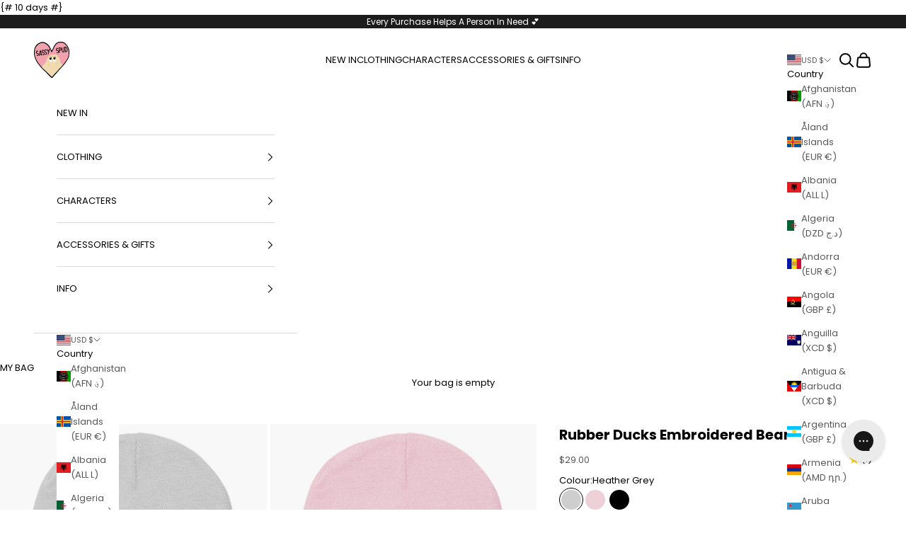

--- FILE ---
content_type: text/css
request_url: https://www.sassyspud.com/cdn/shop/t/68/assets/theme.css?v=103865895558371983691768404302
body_size: 24570
content:
/** Shopify CDN: Minification failed

Line 6138:163 Unexpected ")"

**/
*, :before, :after {
  box-sizing: border-box;
  border-style: solid;
  border-width: 0;
  border-color: rgb(var(--border-color));
  -webkit-font-smoothing: antialiased;
  -moz-osx-font-smoothing: grayscale;
}

html {
  -webkit-text-size-adjust: 100%;
  tab-size: 4;
  scroll-padding-top: var(--sticky-area-height);
  interpolate-size: allow-keywords;
  line-height: 1.5;
}

body {
  background: rgb(var(--page-background));
  font: var(--text-font-style) var(--text-font-weight) var(--text-base) / 1.65 var(--text-font-family);
  letter-spacing: var(--text-letter-spacing);
  margin: 0;
  position: relative;
}

hr {
  border-top-width: 1px;
  justify-self: stretch;
  height: 0;
}

a {
  color: inherit;
  -webkit-text-decoration: inherit;
  text-decoration: inherit;
}

b, strong {
  font-weight: bolder;
}

code, kbd, samp, pre {
  font-family: ui-monospace, SFMono-Regular, Menlo, Monaco, Consolas, Liberation Mono, Courier New, monospace;
  font-size: 1em;
}

table {
  text-indent: 0;
  border-color: inherit;
  border-collapse: collapse;
}

button, input, optgroup, select, textarea {
  font-family: inherit;
  font-size: 100%;
  font-weight: inherit;
  font-style: inherit;
  line-height: inherit;
  text-transform: inherit;
  color: inherit;
  margin: 0;
  padding: 0;
}

input[type="submit"] {
  cursor: pointer;
}

button, select {
  text-transform: none;
}

button, [type="button"], [type="reset"], [type="submit"] {
  -webkit-appearance: button;
  background-color: #0000;
  background-image: none;
}

button, label, summary, [role="button"], [type="checkbox"], [type="radio"] {
  -webkit-tap-highlight-color: transparent;
  touch-action: manipulation;
  cursor: pointer;
}

:-moz-focusring {
  outline: auto;
}

:-moz-ui-invalid {
  box-shadow: none;
}

::-webkit-inner-spin-button {
  height: auto;
}

::-webkit-outer-spin-button {
  height: auto;
}

::-webkit-date-and-time-value {
  text-align: start;
}

[type="date"] {
  min-height: 3rem;
}

[type="search"] {
  -webkit-appearance: textfield;
  outline-offset: -2px;
}

::-webkit-search-decoration {
  -webkit-appearance: none;
}

::-webkit-file-upload-button {
  -webkit-appearance: button;
  font: inherit;
}

summary {
  list-style-type: none;
}

summary::-webkit-details-marker {
  display: none;
}

blockquote, dl, dd, h1, h2, h3, h4, h5, h6, hr, figure, p, pre {
  margin: 0;
}

fieldset {
  margin: 0;
  padding: 0;
}

legend {
  padding: 0;
}

ul, ol, menu {
  margin: 0;
  padding: 0;
}

.unstyled-list {
  margin: 0;
  padding: 0;
  list-style: none;
}

textarea {
  resize: vertical;
  field-sizing: content;
  min-height: 4lh;
}

input::placeholder, textarea::placeholder {
  opacity: 1;
  color: rgb(var(--text-color) / .65);
}

:disabled {
  cursor: default !important;
}

img, svg, video, canvas, audio, iframe, embed, object {
  vertical-align: middle;
  display: block;
}

img {
  color: #0000;
  max-width: 100%;
  height: auto;
}

[role="img"] svg {
  display: initial;
}

picture source {
  display: contents;
}

video {
  max-width: 100%;
  height: auto;
}

:focus:not(:focus-visible) {
  outline: none;
}

[hidden] {
  display: none !important;
}

height-observer {
  display: block;
}

.color-scheme {
  background-color: rgb(var(--background));
  background-image: var(--background-gradient);
  color: rgb(var(--text-color));
  border-color: rgb(var(--border-color));
}

.color-scheme--with-image-overlay {
  --border-color: var(--text-color) / .6;
}

.color-scheme--with-image-overlay .button--outline {
  --border-color: var(--text-color);
}

.accordion {
  box-sizing: content-box;
  display: block;
}

.accordion {
  border-block-width: 1px;
}

.accordion :is(svg) {
  transition: transform .2s;
}

.accordion + .accordion {
  border-block-start-width: 0;
}

.accordion__toggle {
  justify-content: space-between;
  align-items: center;
  column-gap: .625rem;
  padding-block: 1.25rem;
  display: flex;
}

.accordion__content {
  margin-block-start: -.25rem;
  padding-block-end: 1.25rem;
  padding-inline-end: 1.25rem;
}

.footer__block--links .accordion {
  border-block-width: 0;
}

.footer__block--links .accordion__toggle {
  padding-block: 20px 10px;
}

.footer__block--links .accordion__content {
  margin-block-start: 0;
  padding-block-end: .75rem;
  padding-inline-end: 0;
}

@media screen and (min-width: 700px) {
  .footer__block--links .v-stack > ul {
    margin-top: 1.25rem;
  }
}

@media screen and (min-width: 1000px) {
  .accordion__toggle.text-lg {
    padding-block: 1.5rem;
  }

  .accordion--lg .accordion__toggle {
    padding-block: 2rem;
  }

  .accordion--lg .accordion__content {
    margin-block-start: -.5rem;
  }
}

.accordion-group > * + * > .accordion {
  border-block-start-width: 0;
}

.blog-post-card {
  align-content: start;
  gap: 1.25rem;
  display: grid;
}

.blog-post-card__info {
  justify-items: start;
  row-gap: 1rem;
  display: grid;
}

.blog-post-card__meta {
  flex-wrap: wrap;
  align-items: center;
  column-gap: .5rem;
  display: flex;
}

.blog-post-card__meta > * + :before {
  content: "•";
  margin-inline-end: .5rem;
}

.blog-post-list {
  --blog-post-list-items-per-row: 1;
  --blog-post-list-column-gap: 1.875rem;
  --blog-post-list-row-gap: var(--section-stack-gap);
  --blog-post-list-card-width: calc(100% / var(--blog-post-list-items-per-row)  - var(--blog-post-list-column-gap) * (var(--blog-post-list-items-per-row)  - 1) / var(--blog-post-list-items-per-row));
  grid: auto / repeat(auto-fit, var(--blog-post-list-card-width));
  align-items: start;
  column-gap: var(--blog-post-list-column-gap);
  row-gap: var(--blog-post-list-row-gap);
  display: grid;
}

.featured-blog-post {
  grid-column: 1 / -1;
  display: none;
}

@media screen and (min-width: 700px) {
  .blog-post-list {
    --blog-post-list-items-per-row: 2;
  }
}

@media screen and (max-width: 999px) {
  .blog-post-list--carousel {
    --blog-post-list-card-width: 40vw;
    grid: auto / auto-flow var(--blog-post-list-card-width);
  }
}

@media screen and (max-width: 699px) {
  .blog-post-list--carousel {
    --blog-post-list-card-width: 74vw;
  }
}

@media screen and (min-width: 1000px) {
  .blog-post-list {
    --blog-post-list-items-per-row: 3;
    --blog-post-list-column-gap: 3.75rem;
  }

  .featured-blog-post {
    display: block;
  }

  .featured-blog-post + .blog-post-card {
    display: none;
  }
}

@media screen and (min-width: 1150px) {
  .blog-post-list {
    --blog-post-list-row-gap: 3.75rem;
  }
}

.shopify-challenge__button, .shopify-payment-button__button--unbranded {
  all: revert;
}

.button, .shopify-challenge__button, .shopify-payment-button__button--unbranded {
  --initial-gradient: linear-gradient(rgb(var(--button-background)), rgb(var(--button-background)));
  --hover-gradient: linear-gradient(transparent, transparent);
  --initial-background-position: var(--transform-origin-end);
  --hover-background-position: var(--transform-origin-start);
  -webkit-appearance: none;
  appearance: none;
  text-transform: var(--button-text-transform);
  font: var(--button-font);
  letter-spacing: var(--button-letter-spacing);
  text-shadow: none;
  text-align: center;
  cursor: pointer;
  color: rgb(var(--button-text-color));
  border: 1px solid rgb(var(--button-outline-color, var(--button-background)));
  border-radius: var(--button-border-radius);
  background-color: #0000;
  background-image: var(--initial-gradient), var(--hover-gradient);
  background-size: 101% 101%, 0 101%;
  background-position: var(--initial-background-position);
  background-repeat: no-repeat;
  justify-content: center;
  align-items: center;
  column-gap: 1.125rem;
  padding: .65rem 1.75rem;
  transition: background-size .45s cubic-bezier(.785, .135, .15, .86), background-position .45s step-end, color .45s cubic-bezier(.785, .135, .15, .86), border .45s cubic-bezier(.785, .135, .15, .86);
  display: inline-flex;
  position: relative;
}

.shopify-payment-button__button--unbranded {
  border: 1px solid rgb(var(--button-outline-color, var(--button-background))) !important;
  border-radius: var(--button-border-radius) !important;
  background-color: #0000 !important;
  transition: background-size .45s cubic-bezier(.785, .135, .15, .86), background-position .45s step-end, color .45s cubic-bezier(.785, .135, .15, .86), border .45s cubic-bezier(.785, .135, .15, .86) !important;
}

.shopify-payment-button__button--unbranded:not(:hover) {
  color: rgb(var(--button-text-color)) !important;
}

.button--outline {
  --initial-gradient: linear-gradient(transparent, transparent);
  --hover-gradient: linear-gradient(rgb(var(--button-background)), rgb(var(--button-background)));
  --initial-background-position: var(--transform-origin-start);
  --hover-background-position: var(--transform-origin-end);
  color: rgb(var(--button-background, var(--text-color)));
  border-color: rgb(var(--button-outline-color, var(--border-color)));
}

.button--subdued.button--outline {
  color: rgb(var(--button-background) / .65);
  border-color: rgb(var(--border-color));
}

.button--sm {
  font-size: var(--text-xs);
  padding: .5rem .75rem;
}

@media screen and (pointer: fine) and (prefers-reduced-motion: no-preference) {
  .features--button-transition :is(.button, .shopify-challenge__button, .shopify-payment-button__button--unbranded):not([disabled]):hover {
    color: rgb(var(--button-background));
    background-position: var(--hover-background-position);
    border-color: rgb(var(--button-background));
    background-size: 0 101%, 101% 101%;
  }

  .features--button-transition .shopify-payment-button__button--unbranded:not([disabled]):hover {
    background-color: #0000;
  }

  .features--button-transition .button--outline:not([disabled]):hover {
    color: rgb(var(--button-text-color));
  }
}

.button-group {
  flex-wrap: wrap;
  align-items: center;
  gap: 1rem;
  display: flex;
}

.button-group > * {
  margin: 0 !important;
}

.button-group:has(.link):has(.button) {
  column-gap: 1.5rem;
}

@media screen and (min-width: 700px) {
  .button-group {
    gap: 1.25rem;
  }

  .button-group:has(.link):not(:has(.button)) {
    column-gap: 2rem;
  }

  .button-group--same-width {
    grid-auto-columns: minmax(0, 1fr);
    grid-auto-flow: column;
    display: grid;
  }
}

.additional-checkout-buttons {
  width: 100%;
}

.shopify-payment-button__button {
  vertical-align: top;
  width: 100%;
  min-height: calc(1lh + 1.3rem + 2px);
}

shopify-accelerated-checkout, shopify-accelerated-checkout-cart {
  --shopify-accelerated-checkout-button-block-size: 44px;
  --shopify-accelerated-checkout-button-border-radius: var(--button-border-radius);
  --shopify-accelerated-checkout-button-box-shadow: none;
}

@keyframes animateIconInline {
  0% {
    opacity: 1;
    transform: translateX(0%);
  }

  50% {
    opacity: 0;
    transform: translateX(100%);
  }

  51% {
    opacity: 0;
    transform: translateX(-100%);
  }

  100% {
    opacity: 1;
    transform: translateX(0%);
  }
}

@keyframes animateIconBlock {
  0% {
    opacity: 1;
    transform: translateY(0%);
  }

  50% {
    opacity: 0;
    transform: translateY(100%);
  }

  51% {
    opacity: 0;
    transform: translateY(-100%);
  }

  100% {
    opacity: 1;
    transform: translateY(0%);
  }
}

.circle-button {
  --circle-button-size: 2.75rem;
  width: var(--circle-button-size);
  height: var(--circle-button-size);
  background: rgb(var(--circle-button-background));
  color: rgb(var(--circle-button-text-color));
  border-radius: var(--rounded-full);
  box-shadow: 0 .125rem .625rem rgb(var(--circle-button-text-color) / .15);
  place-items: center;
  display: grid;
}

.circle-button > svg {
  width: .75rem;
}

.circle-button > .icon-zoom {
  width: .875rem;
}

@media screen and (pointer: fine) and (prefers-reduced-motion: no-preference) {
  .circle-button.hover\:animate-icon-inline:hover svg {
    animation: .35s ease-in-out forwards animateIconInline;
  }

  .circle-button.hover\:animate-icon-block:hover svg {
    animation: .35s ease-in-out forwards animateIconBlock;
  }
}

.circle-button--sm {
  --circle-button-size: 2.25rem;
}

.circle-button--lg, .circle-button--xl {
  --circle-button-size: 3.125rem;
}

:is(.circle-button--lg, .circle-button--xl) > svg {
  width: 1rem;
}

@media screen and (min-width: 700px) {
  .circle-button--xl {
    --circle-button-size: 3.5rem;
  }
}

.content-over-media {
  --content-over-media-gap: 1.25rem;
  --content-over-media-calculated-row-gap: var(--content-over-media-row-gap, var(--content-over-media-gap));
  --content-over-media-calculated-column-gap: var(--content-over-media-column-gap, var(--content-over-media-gap));
  grid-template: [full-start] 0 [content-start] minmax(0, 1fr) [content-end] 0 [full-end] / [full-start] minmax(0, 1fr) [content-start] minmax(0, min(var(--container-max-width), 100% - var(--content-over-media-column-gap, var(--content-over-media-gap, var(--container-gutter))) * 2)) [content-end] minmax(0, 1fr) [full-end];
  row-gap: var(--content-over-media-calculated-row-gap);
  column-gap: var(--content-over-media-calculated-column-gap);
  min-height: var(--content-over-media-height, auto);
  place-items: center;
  display: grid;
  position: relative;
  overflow: hidden;
}

.content-over-media:before {
  content: "";
  background: var(--content-over-media-gradient-overlay, rgb(var(--content-over-media-overlay)));
  border-radius: inherit;
  z-index: 1;
  pointer-events: none;
  position: absolute;
  inset: 0;
}

.content-over-media > picture, .content-over-media > image-parallax picture {
  display: contents;
}

.content-over-media > :is(img, video, iframe, svg, video-media), .content-over-media > picture img, .content-over-media > image-parallax img {
  height: var(--content-over-media-height, auto);
  overflow-wrap: anywhere;
  object-fit: cover;
  object-position: center;
  border-radius: inherit;
  -webkit-user-select: none;
  user-select: none;
  -webkit-touch-callout: none;
  grid-area: full-start / full-start / full-end / full-end;
  min-width: 100%;
  min-height: 100%;
  max-height: 100%;
}

.image-with-text-overlay__link {
  position: absolute;
  inset: 0;
  z-index: 2;
  display: block;
}

.content-over-media > :not(img, video, iframe, svg, video-media, picture, image-parallax) {
  max-width: var(--content-over-media-content-max-width, 48rem);
  z-index: 1;
  text-shadow: 0 1px rgb(var(--content-over-media-text-shadow) / 50%);
  grid-area: content-start / content-start / content-end / content-end;
  position: relative;
}

.content-over-media:has( > .prose):not(:has( > .prose .button:last-child)) {
  row-gap: calc(var(--content-over-media-calculated-row-gap)  - .5rem);
}

@supports (row-gap: 1lh) {
  .content-over-media:has( > .prose):not(:has( > .prose .button:last-child)) {
    row-gap: calc(var(--content-over-media-calculated-row-gap)  - .5lh);
  }
}

.content-over-media > video-media:not([autoplay]) ~ :not(img, video, iframe, svg, video-media, picture, image-parallax) {
  pointer-events: none;
  transition: opacity .2s ease-in-out, visibility .2s ease-in-out;
}

.content-over-media > video-media:not([autoplay])[loaded] ~ :not(img, video, iframe, svg, video-media, picture, image-parallax) {
  opacity: 0;
  visibility: hidden;
}

.content-over-media:has(video-media:not([autoplay])) .play-button {
  transition: transform .2s ease-in-out;
}

.content-over-media:has(video-media:not([autoplay])):hover .play-button {
  transform: scale(1.1);
}

.shopify-section:first-child [allow-transparent-header] > .content-over-media > :not(img, video, iframe, svg, video-media, picture, image-parallax) {
  padding-block-start: var(--header-height, 0px);
}

.content-over-media--xs {
  --content-over-media-height: clamp(15rem, 65vw, 25rem);
}

.content-over-media--sm {
  --content-over-media-height: clamp(20rem, 85vw, 32rem);
}

.content-over-media--md {
  --content-over-media-height: clamp(25rem, 100vw, 36rem);
}

.content-over-media--lg {
  --content-over-media-height: clamp(30rem, 125vw, 42rem);
}

.content-over-media--fill {
  --content-over-media-height: calc(100vh - var(--sticky-area-height));
}

.shopify-section:first-child .content-over-media--fill {
  --content-over-media-height: calc(100vh - (var(--announcement-bar-height, 0px)  + var(--header-height, 0px)));
}

.shopify-section:first-child:has([allow-transparent-header]) .content-over-media--fill {
  --content-over-media-height: calc(100vh - (var(--announcement-bar-height, 0px)));
}

@supports (height: 100svh) {
  .content-over-media--fill {
    --content-over-media-height: calc(100svh - var(--sticky-area-height));
  }

  .shopify-section:first-child .content-over-media--fill {
    --content-over-media-height: calc(100svh - (var(--announcement-bar-height, 0px)  + var(--header-height, 0px)));
  }

  .shopify-section:first-child:has([allow-transparent-header]) .content-over-media--fill {
    --content-over-media-height: calc(100svh - (var(--announcement-bar-height, 0px)));
  }
}

@media screen and (min-width: 700px) {
  .content-over-media {
    --content-over-media-gap: 2rem;
  }
}

@media screen and (min-width: 1000px) {
  .content-over-media {
    --content-over-media-gap: 3rem;
  }
}

.page-dots {
  --dot-size: .375rem;
  flex-wrap: wrap;
  justify-content: center;
  gap: .5rem 1rem;
  display: flex;
}

.page-dots > * {
  width: var(--dot-size);
  height: var(--dot-size);
  border-radius: var(--rounded-full);
  place-content: center;
  display: grid;
}

.page-dots > *:after {
  content: "";
  border-radius: inherit;
  opacity: .4;
  background: currentColor;
  transition: opacity .25s, background .25s;
  position: absolute;
  inset: 0;
}

.page-dots > *[aria-current="true"]:after {
  opacity: 1;
}

.page-dots--narrow {
  column-gap: .5rem;
}

.page-dots--autoplay > [aria-current="false"]:after, .page-dots--autoplay > [aria-current="true"] .circular-progress {
  transition-delay: .15s;
}

.page-dots--autoplay > [aria-current="true"]:after, .page-dots--autoplay > [aria-current="false"] .circular-progress {
  opacity: 0;
}

.page-dots--autoplay > [aria-current="true"] .circular-progress circle:last-child {
  animation: animateCircularProgress var(--slideshow-progress-duration) linear var(--slideshow-progress-play-state) both;
}

.prev-next-button {
  transition: opacity .15s ease-in-out, transform .15s ease-in-out, visibility .15s ease-in-out;
}

.prev-next-button[disabled] {
  opacity: 0;
  visibility: hidden;
}

@media screen and (pointer: fine) {
  .prev-next-button--prev:hover svg {
    animation-direction: reverse !important;
  }
}

@media screen and (pointer: fine) {
  .floating-controls-container {
    padding-inline: 4.625rem;
    display: block;
    position: relative;
  }

  .floating-controls-container:not(:has(.is-scrollable)) .floating-controls-container__control {
    display: none;
  }

  .floating-controls-container--inside {
    --floating-controls-inset-inline: 1.5rem;
    padding-inline: 0;
  }

  .floating-controls-container--on-hover > .floating-controls-container__control {
    opacity: 0;
    transform: translateY(-10px);
  }

  .floating-controls-container--on-hover:hover > .floating-controls-container__control:not(:has([disabled])) {
    opacity: 1;
    transform: translateY(0);
  }

  .floating-controls-container__control {
    z-index: 2;
    transition: opacity .2s, transform .2s;
    display: grid;
    position: absolute;
    inset-block-start: calc(50% - 1.5625rem);
  }

  .floating-controls-container__control:first-child {
    inset-inline-start: var(--floating-controls-inset-inline, 0);
  }

  .floating-controls-container__control:last-child {
    inset-inline-end: var(--floating-controls-inset-inline, 0);
  }
}

@media not screen and (pointer: fine) {
  .floating-controls-container > .floating-controls-container__control {
    display: none;
  }
}

:where(x-drawer, x-modal, x-popover):not(:defined) {
  display: none;
}

:where(.modal, .drawer, .popover, .header-search) {
  z-index: 999;
  display: none;
  position: relative;
}

:where(.modal, .drawer, .popover, .header-search)::part(overlay) {
  background: rgb(var(--page-overlay));
  min-height: 100vh;
  position: fixed;
  inset: 0;
}

:where(.modal, .drawer, .popover, .header-search)::part(close-button) {
  color: currentColor;
  cursor: pointer;
  background: none;
  border: none;
  place-items: center;
  padding: 0;
  display: grid;
}

:where(.modal, .drawer, .popover, .header-search)::part(close-button) > svg {
  display: block;
}

@media screen and (pointer: fine) {
  :where(.modal, .drawer, .popover, .header-search)::part(close-button) {
    opacity: .6;
    transition: all .2s ease-in;
  }

  :where(.modal, .drawer, .popover, .header-search)::part(close-button):hover {
    opacity: 1;
  }
}

:where(.modal, .drawer, .popover, .header-search)::part(tap-area) {
  position: relative;
}

:where(.modal, .drawer, .popover, .header-search)::part(tap-area):before {
  content: "";
  position: absolute;
  inset: -.65rem;
}

.modal {
  --distance-to-bleed: var(--modal-body-padding-inline);
  --modal-header-padding-block: .875rem;
  --modal-header-padding-inline: 1.25rem;
  --modal-body-padding-block: 1.25rem;
  --modal-body-padding-inline: 1.25rem;
  --modal-body-max-width: 30rem;
}

.modal::part(base) {
  place-items: end center;
  width: 100%;
  height: 100%;
  display: grid;
  position: fixed;
  inset: 0;
}

.modal::part(content) {
  width: 100%;
  max-width: var(--modal-body-max-width);
  background-color: rgb(var(--background));
  background-image: var(--background-gradient);
  max-height: 75vh;
  color: rgb(var(--text-color));
  isolation: isolate;
  overflow: auto;
}

@supports (height: 100dvh) {
  .modal::part(content) {
    max-height: 85dvh;
  }
}

.modal::part(header) {
  background: inherit;
  border-block-end: 1px solid rgb(var(--border-color));
  text-align: center;
  z-index: 2;
  align-items: center;
  padding-block-start: var(--modal-header-padding-block);
  padding-block-end: var(--modal-header-padding-block);
  padding-inline-start: var(--modal-header-padding-inline);
  padding-inline-end: var(--modal-header-padding-inline);
  display: grid;
  position: sticky;
  inset-block-start: 0;
}

.modal::part(close-button) {
  position: absolute;
  inset-inline-end: var(--modal-header-padding-inline);
}

.modal::part(body) {
  padding-block-start: var(--modal-body-padding-block);
  padding-block-end: var(--modal-body-padding-block);
  padding-inline-start: var(--modal-body-padding-inline);
  padding-inline-end: var(--modal-body-padding-inline);
}

@media screen and (min-width: 700px) {
  .modal {
    --modal-header-padding-block: 1.125rem;
    --modal-header-padding-inline: 2rem;
    --modal-body-padding-block: 2rem;
    --modal-body-padding-inline: 2rem;
  }

  .modal::part(base) {
    place-items: center;
  }

  .modal--lg {
    --modal-body-max-width: 45rem;
  }
}

.drawer {
  --distance-to-bleed: var(--drawer-body-padding-inline);
  --drawer-header-padding-block: 1rem;
  --drawer-header-padding-inline: 1.25rem;
  --drawer-body-padding-block: 1.25rem;
  --drawer-body-padding-inline: 1.25rem;
  --drawer-footer-padding-block: 1rem;
  --drawer-footer-padding-inline: 1.25rem;
  --drawer-max-width: min(92vw, 28.125rem);
}

.drawer::part(base) {
  width: 100%;
  height: 100%;
  position: fixed;
  inset: 0;
}

.drawer::part(content) {
  width: 100%;
  height: 100%;
  max-width: var(--drawer-max-width);
  background-color: rgb(var(--background));
  background-image: var(--background-gradient);
  color: rgb(var(--text-color));
  grid-auto-rows: auto minmax(0, 1fr) auto;
  align-content: start;
  display: grid;
  position: relative;
}

.drawer::part(header) {
  min-height: min(var(--header-height), 5rem);
  border-block-end: 1px solid rgb(var(--border-color));
  box-sizing: border-box;
  justify-content: space-between;
  align-items: center;
  column-gap: 1rem;
  padding-block-start: var(--drawer-header-padding-block);
  padding-block-end: var(--drawer-header-padding-block);
  padding-inline-start: var(--drawer-header-padding-inline);
  padding-inline-end: var(--drawer-header-padding-inline);
  display: flex;
}

.drawer::part(body) {
  overscroll-behavior-y: contain;
  grid-template-columns: minmax(0, 1fr);
  align-content: start;
  padding-block-start: var(--drawer-body-padding-block);
  padding-block-end: var(--drawer-body-padding-block);
  padding-inline-start: var(--drawer-body-padding-inline);
  padding-inline-end: var(--drawer-body-padding-inline);
  display: grid;
  overflow: hidden auto;
}

.drawer::part(footer) {
  background-color: rgb(var(--background));
  background-image: var(--background-gradient);
  border-block-start: 1px solid rgb(var(--border-color));
  padding-block-start: var(--drawer-footer-padding-block);
  padding-block-end: var(--drawer-footer-padding-block);
  padding-inline-start: var(--drawer-footer-padding-inline);
  padding-inline-end: var(--drawer-footer-padding-inline);
}

.drawer--sm {
  --drawer-max-width: min(92vw, 25rem);
}

.drawer--center-body::part(body) {
  align-self: center;
}

@media screen and (min-width: 1000px) {
  .drawer {
    --drawer-header-padding-block: 1.125rem;
    --drawer-header-padding-inline: 2rem;
    --drawer-body-padding-block: 2rem;
    --drawer-body-padding-inline: 2rem;
    --drawer-footer-padding-block: 2rem;
    --drawer-footer-padding-inline: 2rem;
  }
}

.popover {
  --distance-to-bleed: var(--popover-body-padding-inline);
  --popover-header-padding-block: .875rem;
  --popover-header-padding-inline: 1.25rem;
  --popover-body-padding-block: 1.25rem;
  --popover-body-padding-inline: 1.25rem;
}

.popover::part(content) {
  background: rgb(var(--background));
  width: 100%;
  max-height: 75vh;
  color: rgb(var(--text-color));
  isolation: isolate;
  overflow: auto;
}

@supports (height: 100dvh) {
  .popover::part(content) {
    max-height: 85dvh;
  }
}

.popover::part(header) {
  background: inherit;
  border-block-end: 1px solid rgb(var(--border-color));
  text-align: center;
  z-index: 2;
  align-items: center;
  padding-block-start: var(--popover-header-padding-block);
  padding-block-end: var(--popover-header-padding-block);
  padding-inline-start: var(--popover-header-padding-inline);
  padding-inline-end: var(--popover-header-padding-inline);
  display: grid;
  position: sticky;
  inset-block-start: 0;
}

.popover::part(close-button) {
  position: absolute;
  inset-inline-end: var(--popover-header-padding-inline);
}

.popover::part(body) {
  padding-block-start: var(--popover-body-padding-block);
  padding-block-end: var(--popover-body-padding-block);
  padding-inline-start: var(--popover-body-padding-inline);
  padding-inline-end: var(--popover-body-padding-inline);
}

.popover__value-list {
  text-align: start;
  justify-items: start;
  gap: .75rem;
  display: grid;
  position: relative;
}

.popover__value-list > * {
  text-align: inherit;
  width: 100%;
  color: rgb(var(--text-color) / .65);
  transition: color .2s ease-in-out;
}

.popover__value-list > *[aria-selected="true"], .popover__value-list > *:hover {
  color: rgb(var(--text-color));
}

.popover__value-list > *:has(:checked) {
  color: rgb(var(--text-color));
}

.popover__value-option {
  text-align: inherit;
  width: 100%;
  color: rgb(var(--text-color) / .65);
  transition: color .2s ease-in-out;
}

.popover__value-option[aria-selected="true"], .popover__value-option:hover {
  color: rgb(var(--text-color));
}

@media screen and (max-width: 999px) {
  .popover::part(base) {
    place-items: end center;
    width: 100%;
    height: 100%;
    display: grid;
    position: fixed;
    inset: 0;
  }
}

@media screen and (min-width: 1000px) {
  .popover {
    --popover-block-offset: .75rem;
    position: absolute;
  }

  .popover::part(content) {
    border: 1px solid rgb(var(--border-color));
    width: max-content;
    max-width: 18.75rem;
    max-height: min(60vh, 25rem);
    box-shadow: 2px 2px 6px rgb(var(--text-color) / .05);
  }

  .popover::part(overlay), .popover::part(header) {
    display: none;
  }

  .popover:has(.popover__value-list)::part(body) {
    padding-inline-end: 2.5rem;
  }

  .popover--top-start {
    inset-block-end: calc(100% + var(--popover-block-offset));
    inset-inline-start: 0;
  }

  .popover--top-end {
    inset-block-end: calc(100% + var(--popover-block-offset));
    inset-inline-end: 0;
  }

  .popover--bottom-start {
    inset-block-start: calc(100% + var(--popover-block-offset));
    inset-inline-start: 0;
  }

  .popover--bottom-end {
    inset-block-start: calc(100% + var(--popover-block-offset));
    inset-inline-end: 0;
  }
}

.pop-in {
  z-index: 10;
  padding: 2rem;
  display: none;
  position: fixed;
  inset-block-end: 1rem;
  inset-inline: 1rem;
}

.pop-in__close-button {
  inset-block-start: 1.25rem;
  inset-inline-end: 1.25rem;
  position: absolute !important;
}

@media screen and (min-width: 700px) {
  .pop-in {
    inset-block-end: 2rem;
    inset-inline: 2rem;
  }
}

.banner {
  font-size: var(--text-base);
  color: rgb(var(--banner-color));
  background: rgb(var(--banner-background));
  text-shadow: none;
  padding: .625rem 1.25rem;
}

.banner:has(.banner__text-with-button) {
  padding-block: 1.25rem;
}

.banner--error {
  --banner-background: var(--error-background);
  --banner-color: var(--error-text);
  --button-background: var(--error-text);
  --button-text-color: var(--error-background);
}

.banner--success {
  --banner-background: var(--success-background);
  --banner-color: var(--success-text);
  --button-background: var(--success-text);
  --button-text-color: var(--success-background);
}

.banner--warning {
  --banner-background: var(--warning-background);
  --banner-color: var(--warning-text);
  --button-background: var(--warning-text);
  --button-text-color: var(--warning-background);
}

.banner__text-with-button {
  flex-wrap: wrap;
  justify-content: space-between;
  align-items: center;
  gap: .8rem 1.5rem;
  display: flex;
}

.form {
  align-content: start;
  row-gap: var(--form-gap);
  display: grid;
}

.form-row {
  gap: var(--fieldset-gap);
  flex-wrap: wrap;
  display: flex;
}

.form-row > .form-control {
  flex: 1 0 var(--fieldset-row-control-width, 14rem);
}

.form-row > button {
  flex-grow: 1;
}

.fieldset {
  gap: var(--fieldset-gap);
  display: grid;
}

.fieldset-row {
  gap: inherit;
  grid-template-columns: repeat(auto-fit, minmax(12rem, 1fr));
  display: grid;
}

.form-control {
  gap: var(--form-control-gap);
  display: grid;
  position: relative;
}

.form-control > label {
  justify-self: start;
}

.form-control__max-characters-count {
  margin-block-start: -.375rem;
}

.checkbox-control {
  align-items: flex-start;
  column-gap: var(--checkbox-control-gap);
  text-align: start;
  display: flex;
  position: relative;
}

.input, .textarea, .select {
  -webkit-appearance: none;
  appearance: none;
  width: 100%;
  padding: var(--input-padding-block) var(--input-padding-inline);
  border-radius: var(--input-border-radius);
  background: rgb(var(--input-background, transparent));
  color: rgb(var(--input-text-color, var(--text-color)));
  text-align: start;
  border-width: 1px;
  transition: border-color .1s ease-in-out;
}

:is(.input, .textarea, .select)::placeholder {
  color: rgb(var(--input-text-color, var(--text-color)) / .6);
}

:is(.input:focus, .textarea:focus, .select:focus-visible) {
  border-color: currentColor;
  outline: none;
}

.select {
  box-shadow: 0 1px 3px rgb(var(--text-color) / .08);
  padding-inline-end: calc(var(--input-padding-inline) * 2 + 10px);
}

.select:required:invalid {
  color: rgb(var(--input-text-color, var(--text-color)) / .6);
}

.select ~ svg, .select > svg {
  transition: transform .2s;
  position: absolute;
  inset-block-start: calc(50% - 3.5px);
  inset-inline-end: calc(var(--input-padding-inline)  + 1px);
}

.select[aria-expanded="true"] > svg {
  transform: rotateZ(180deg);
}

.form-control:has(.select):before {
  content: "";
  width: calc(var(--input-padding-inline) * 2 + 35px);
  background-image: linear-gradient(to var(--transform-origin-start), rgb(var(--background)) calc(var(--input-padding-inline)  + 20px), rgb(var(--background-without-opacity) / 0));
  pointer-events: none;
  height: calc(100% - 2px);
  position: absolute;
  inset-block-start: 1px;
  inset-inline-end: 1px;
}

.form-control:has(.select):not(:lang(ae), :lang(ar), :lang(arc), :lang(bcc), :lang(bqi), :lang(ckb), :lang(dv), :lang(fa), :lang(glk), :lang(he), :lang(ku), :lang(mzn), :lang(nqo), :lang(pnb), :lang(ps), :lang(sd), :lang(ug), :lang(ur), :lang(yi)):before {
  border-top-right-radius: var(--input-border-radius);
  border-bottom-right-radius: var(--input-border-radius);
}

.form-control:has(.select):is(:lang(ae), :lang(ar), :lang(arc), :lang(bcc), :lang(bqi), :lang(ckb), :lang(dv), :lang(fa), :lang(glk), :lang(he), :lang(ku), :lang(mzn), :lang(nqo), :lang(pnb), :lang(ps), :lang(sd), :lang(ug), :lang(ur), :lang(yi)):before {
  border-top-left-radius: var(--input-border-radius);
  border-bottom-left-radius: var(--input-border-radius);
}

.floating-label {
  z-index: 1;
  background: rgb(var(--background));
  color: rgb(var(--input-text-color, var(--text-color)) / .6);
  opacity: 0;
  pointer-events: none;
  padding: 0 .25rem;
  transition: opacity .2s ease-in-out, transform .2s ease-in-out;
  position: absolute;
  inset-block-start: calc(-1 * var(--input-padding-block)  + 1px);
  inset-inline-start: calc(var(--input-padding-inline)  - .25rem + 1px);
  transform: translateY(3px);
}

:-webkit-autofill ~ .floating-label {
  color: #000;
}

:-webkit-any(:-webkit-any(.input, .textarea):not(:placeholder-shown) ~ .floating-label, :-webkit-any(.input, .textarea, .select):-webkit-autofill ~ .floating-label, .select:valid ~ .floating-label) {
  opacity: 1;
  transform: translateY(0);
}

:is(:is(.input, .textarea):not(:placeholder-shown) ~ .floating-label, :is(.input, .textarea, .select):autofill ~ .floating-label, .select:valid ~ .floating-label) {
  opacity: 1;
  transform: translateY(0);
}

.input-suffix {
  transition: opacity .2s ease-in-out, visibility .2s ease-in-out;
  position: absolute;
  inset-block-start: var(--input-padding-block);
  inset-inline-end: var(--input-padding-inline);
}

.form-control:has(:focus-within) + .input-suffix.hide-on-focus {
  opacity: 0;
  visibility: hidden;
}

.checkbox {
  --checkbox-baseline-distance: calc(1em * 1.6);
  --checkbox-offset: calc((var(--checkbox-baseline-distance)  - var(--checkbox-size)) / 2);
  -webkit-appearance: none;
  appearance: none;
  width: var(--checkbox-size);
  height: var(--checkbox-size);
  border-width: 1px;
  border-color: rgb(var(--text-color) / .8);
  background: var(--checkmark-svg-url) no-repeat center / 0;
  border-radius: 2px;
  flex-shrink: 0;
  transition: background-color .2s ease-in-out, border-color .2s ease-in-out;
  position: relative;
  inset-block-start: var(--checkbox-offset);
}

@supports (width: 1lh) {
  .checkbox {
    inset-block-start: calc(.5lh - var(--checkbox-size) / 2);
  }
}

.checkbox:checked {
  background-color: rgb(var(--accent));
  border-color: rgb(var(--accent));
  background-size: 10px 8px;
}

.checkbox:checked ~ label {
  opacity: 1;
}

.checkbox:disabled, .checkbox:disabled ~ label {
  opacity: .5;
  cursor: default;
}

.checkbox:not(:disabled, :checked) ~ label {
  opacity: .7;
}

.checkbox ~ label {
  transition: all .2s ease-in-out;
}

.dot-checkbox {
  -webkit-appearance: none;
  appearance: none;
  background: rgb(var(--text-color));
  opacity: 0;
  pointer-events: none;
  border-radius: 100%;
  width: 6px;
  height: 6px;
  transition: opacity .2s;
  display: block;
  position: absolute;
  inset-block-start: calc(.5em + 1.5px);
}

.dot-checkbox ~ label {
  opacity: .65;
  transition: opacity .2s, transform .2s;
  position: relative;
}

.dot-checkbox ~ label:hover {
  opacity: 1;
}

.dot-checkbox:checked {
  opacity: 1;
}

.dot-checkbox:checked ~ label {
  opacity: 1;
  transform: translateX(calc(var(--transform-logical-flip) * 1.125rem));
}

.dot-checkbox:focus-visible ~ label {
  outline: 5px auto highlight;
  outline: 5px auto -webkit-focus-ring-color;
}

.switch {
  --switch-height: 1rem;
  --switch-width: 2.25rem;
  --switch-padding: .1875rem;
  --switch-toggle-size: .625rem;
  -webkit-appearance: none;
  appearance: none;
  height: var(--switch-height);
  width: var(--switch-width);
  padding: var(--switch-padding);
  border-radius: var(--rounded-full);
  background: rgb(var(--text-color) / .2);
  align-self: center;
  transition: background .2s ease-in-out;
  display: grid;
}

.switch:after {
  content: "";
  width: var(--switch-toggle-size);
  height: var(--switch-toggle-size);
  background: rgb(var(--background));
  border-radius: var(--rounded-full);
  transition: transform .2s ease-in-out;
  box-shadow: 0 1px 1px #0003;
}

.switch:checked {
  background: rgb(var(--accent));
}

.switch:checked:after {
  transform: translateX(calc(var(--transform-logical-flip) * (var(--switch-width)  - var(--switch-toggle-size)  - var(--switch-padding) * 2)));
}

.shopify-section:not(:first-child) .bordered-section {
  border-block-start-width: 1px;
}

.shopify-section:not(:has(.section-spacing)) + .shopify-section {
  border-block-start-width: 0;
}

.container {
  --distance-to-bleed: max(var(--container-gutter), 50% - var(--container-max-width) / 2);
  margin-inline-start: max(var(--container-gutter), 50% - var(--container-max-width) / 2);
  margin-inline-end: max(var(--container-gutter), 50% - var(--container-max-width) / 2);
}

.container--xxs {
  --container-max-width: var(--container-xxs-max-width);
}

.container--xs {
  --container-max-width: var(--container-xs-max-width);
}

.container--sm {
  --container-max-width: var(--container-sm-max-width);
}

.container--md {
  --container-max-width: var(--container-md-max-width);
}

.container--lg {
  --container-max-width: var(--container-lg-max-width);
}

.container--xl {
  --container-max-width: var(--container-xl-max-width);
}

.section-spacing {
  padding-block-start: calc(var(--section-vertical-spacing-override, var(--section-vertical-spacing))  + var(--section-vertical-spacing-block-start-compensation, 0px));
  padding-block-end: var(--section-vertical-spacing-override, var(--section-vertical-spacing));
}

.shopify-section:has(.section-spacing) {
  scroll-padding-block-start: calc(var(--announcement-bar-is-sticky, 0) * var(--announcement-bar-height, 0px)  + var(--header-is-sticky, 0) * var(--header-height, 0px));
}

.section-spacing--tight {
  --section-vertical-spacing: var(--section-vertical-spacing-tight);
  --section-stack-gap: var(--section-stack-gap-tight);
}

.shopify-section:empty {
  display: none;
}

.section-stack {
  gap: var(--section-stack-gap);
  grid-auto-columns: minmax(0, 1fr);
  display: grid;
}

.section-header {
  max-width: min(var(--container-xs-max-width), 100%);
  margin-inline-start: var(--container-gutter);
  margin-inline-end: var(--container-gutter);
}

.container .section-header {
  margin-inline: 0;
}

.v-stack {
  grid-template-columns: minmax(0, 1fr);
  align-content: start;
  display: grid;
}

.h-stack {
  align-items: center;
  display: flex;
}

.bleed, .full-bleed {
  margin-inline-start: calc(-1 * var(--distance-to-bleed));
  margin-inline-end: calc(-1 * var(--distance-to-bleed));
}

.bleed {
  scroll-padding-inline: var(--distance-to-bleed);
  padding-inline-start: var(--distance-to-bleed);
  padding-inline-end: var(--distance-to-bleed);
}

@media screen and (min-width: 700px) {
  .sm\:unbleed {
    margin-inline: 0;
    padding-inline: 0;
    scroll-padding-inline: 0;
  }
}

@media screen and (min-width: 1000px) {
  .md\:unbleed {
    margin-inline: 0;
    padding-inline: 0;
    scroll-padding-inline: 0;
  }
}

@media screen and (min-width: 1150px) {
  .lg\:unbleed {
    margin-inline: 0;
    padding-inline: 0;
    scroll-padding-inline: 0;
  }
}

.empty-state {
  text-align: center;
  place-content: center;
  padding-block: 6.25rem;
  display: grid;
}

@media screen and (min-width: 1000px) {
  .empty-state {
    padding-block: 12.5rem;
  }
}

@media screen and (min-width: 1400px) {
  .empty-state {
    padding-block: 15.625rem;
  }
}

.shopify-section--announcement-bar, .shopify-section--header {
  transform: translateY(calc(((var(--announcement-bar-height, 0px)  + var(--header-height, 0px)) * -1) * var(--hide-header-group, 0)));
  transition: transform .25s ease-in-out;
}

video-media, model-media {
  border-radius: inherit;
  aspect-ratio: var(--aspect-ratio, var(--default-aspect-ratio));
  width: 100%;
  display: block;
  position: relative;
  container: media / inline-size;
}

@supports not (aspect-ratio: 1) {
  :is(video-media, model-media):before {
    content: "";
    padding-block-end: calc(100% / (var(--aspect-ratio, var(--default-aspect-ratio))));
    display: block;
  }

  :is(video-media, model-media) > * {
    height: 100%;
    top: 0;
    left: 0;
    position: absolute !important;
  }
}

@container media (width >= 32rem) {
  :is(video-media, model-media)::part(play-button) {
    width: 4rem;
    height: 4rem;
  }
}

video-media {
  --default-aspect-ratio: 16 / 9;
}

video-media[host] {
  align-items: center;
  display: grid;
}

video-media[show-play-button]:not([loaded]), video-media:not([autoplay]) {
  cursor: pointer;
}

video-media > :is(video, iframe, img) {
  border-radius: inherit;
  width: 100%;
  height: 100%;
  transition: opacity .2s ease-in-out;
}

video-media > video[controls] {
  pointer-events: auto;
}

video-media > :-webkit-any(video:not(:-webkit-full-screen), img) {
  object-fit: cover;
  object-position: center;
  margin: 0 !important;
}

video-media > :is(video:not(:fullscreen), img) {
  object-fit: cover;
  object-position: center;
  margin: 0 !important;
}

video-media > :is(iframe, img) {
  position: absolute;
  inset: 0;
}

video-media:not([loaded]) > :is(video, iframe), video-media[loaded] > img, video-media[loaded]::part(play-button) {
  opacity: 0;
  pointer-events: none;
}

video-media[suspended] ~ * {
  pointer-events: none;
}

video-media::part(play-button) {
  z-index: 1;
  will-change: scale;
  transition: scale .2s ease-in-out, opacity .2s ease-in-out;
  position: absolute;
  top: 50%;
  left: 50%;
  translate: -50% -50%;
}

video-media:hover::part(play-button) {
  scale: 1.1;
}

model-media {
  --default-aspect-ratio: 1;
}

model-media model-viewer, model-media .shopify-model-viewer-ui {
  vertical-align: top;
  width: 100%;
  height: 100%;
}

@media screen and (max-width: 699px) {
  .order-summary__header, .order-summary__body td:nth-child(n+2), .order-summary__footer td:first-child {
    display: none;
  }

  .order-summary__body td {
    border-width: 0;
  }

  .order-summary__body tr:last-child td {
    border-block-end-width: 1px;
  }

  .order-summary__body tr:first-child td {
    padding-block-start: 0;
  }

  .order-summary__body tr:last-child td {
    padding-block-end: calc(var(--table-cell-padding-block) * 2);
  }
}

@media screen and (min-width: 700px) {
  .order-summary .line-item-info {
    max-width: 500px;
  }
}

.line-item {
  --line-item-media-width: 4.375rem;
  align-items: center;
  column-gap: 1.5rem;
  display: flex;
}

.line-item__media {
  width: var(--line-item-media-width);
  flex-shrink: 0;
}

@media screen and (min-width: 700px) {
  .line-item {
    --line-item-media-width: 7.5rem;
  }
}

.discount-badge {
  background: rgb(var(--on-sale-badge-background));
  color: rgb(var(--on-sale-badge-text));
  align-items: center;
  column-gap: .5rem;
  padding: .125rem .5rem;
  display: flex;
}

.shipping-estimator__form {
  gap: var(--fieldset-gap);
  display: grid;
}

@media screen and (min-width: 700px) {
  .shipping-estimator__form {
    flex-wrap: wrap;
    display: flex;
  }

  .shipping-estimator__form .select {
    max-width: 15rem;
  }
}

.pagination {
  border-block-end-width: 1px;
  grid-auto-rows: minmax(0, 2.8125rem);
  grid-auto-columns: minmax(0, 2.625rem);
  grid-auto-flow: column;
  justify-self: center;
  display: inline-grid;
}

.pagination__link {
  place-content: center;
  display: grid;
  position: relative;
}

.pagination__link[aria-current="page"] {
  box-shadow: 0 1px, inset 0 -2px;
}

@media screen and (min-width: 700px) {
  .pagination {
    grid-auto-columns: minmax(0, 3.75rem);
  }
}

.pswp {
  --pswp-bg: var(--background);
  --pswp-root-z-index: 100000;
  width: 100%;
  height: 100%;
  z-index: var(--pswp-root-z-index);
  touch-action: none;
  opacity: .003;
  contain: layout style size;
  -webkit-tap-highlight-color: #0000;
  outline: 0;
  display: none;
  position: fixed;
  top: 0;
  left: 0;
}

.pswp:focus {
  outline: 0;
}

.pswp--open {
  display: block;
}

.pswp img {
  max-width: none;
}

.pswp, .pswp__bg {
  will-change: opacity;
  transform: translateZ(0);
}

.pswp__bg {
  opacity: .005;
  background: rgb(var(--pswp-bg));
}

.pswp, .pswp__scroll-wrap {
  overflow: hidden;
}

.pswp__scroll-wrap, .pswp__bg, .pswp__container, .pswp__item, .pswp__img, .pswp__zoom-wrap {
  width: 100%;
  height: 100%;
  position: absolute;
  top: 0;
  left: 0;
}

.pswp__img, .pswp__zoom-wrap {
  width: auto;
  height: auto;
}

.pswp--click-to-zoom.pswp--zoom-allowed .pswp__img {
  cursor: zoom-in;
}

.pswp--click-to-zoom.pswp--zoomed-in .pswp__img {
  cursor: grab;
}

.pswp--click-to-zoom.pswp--zoomed-in .pswp__img:active {
  cursor: grabbing;
}

.pswp--no-mouse-drag.pswp--zoomed-in .pswp__img, .pswp--no-mouse-drag.pswp--zoomed-in .pswp__img:active, .pswp__img {
  cursor: zoom-out;
}

.pswp__container, .pswp__img, .pswp__button, .pswp__counter {
  -webkit-user-select: none;
  user-select: none;
}

.pswp__item {
  z-index: 1;
  overflow: hidden;
}

.pswp__hidden {
  display: none !important;
}

.pswp .pswp__hide-on-close {
  opacity: .005;
  will-change: opacity;
  z-index: 10;
  pointer-events: none;
  transition: opacity .3s cubic-bezier(.4, 0, .22, 1), transform .3s cubic-bezier(.4, 0, .22, 1);
  transform: translateY(15px);
}

.pswp--ui-visible .pswp__hide-on-close {
  opacity: 1;
  pointer-events: auto;
  transition-delay: .3s;
  transform: translateY(0);
}

.pswp__top-bar {
  z-index: 10;
  flex-direction: row;
  justify-content: center;
  align-items: center;
  column-gap: .75rem;
  width: 100%;
  display: flex;
  position: absolute;
  bottom: 2.5rem;
  left: 0;
  pointer-events: none !important;
}

.pswp__top-bar > .circle-button {
  pointer-events: auto;
  transition: transform .2s ease-in-out;
}

@media screen and (pointer: fine) {
  .pswp__top-bar > .circle-button:hover {
    transform: scale(1.1);
  }
}

.pswp__preloader {
  display: none;
}

@media screen and (min-width: 700px) {
  .pswp__top-bar {
    column-gap: 1.125rem;
  }
}

.range {
  -webkit-appearance: none;
  appearance: none;
  background: none;
  width: 100%;
}

.range::-webkit-slider-thumb {
  -webkit-appearance: none;
}

.range::-webkit-slider-thumb {
  background: rgb(var(--text-color));
  cursor: pointer;
  z-index: 1;
  width: .625rem;
  height: .625rem;
  box-shadow: none;
  border-radius: 100%;
  margin-block-start: -.25rem;
  position: relative;
}

.range::-webkit-slider-runnable-track {
  cursor: pointer;
  background: rgb(var(--text-color) / .12);
  border: none;
  border-radius: 2px;
  width: 100%;
  height: 2px;
}

.range::-moz-range-thumb {
  background: rgb(var(--text-color));
  cursor: pointer;
  border: none;
  border-radius: 100%;
  width: .625rem;
  height: .625rem;
}

.range::-moz-range-progress {
  cursor: pointer;
  border: none;
  border-radius: 2px;
  width: 100%;
  height: 2px;
}

.range::-moz-range-track {
  cursor: pointer;
  border: none;
  border-radius: 2px;
  width: 100%;
  height: 2px;
}

.range::-moz-range-progress {
  background-color: rgba(var(--text-color));
}

.range::-moz-range-track {
  background-color: rgb(var(--border-color));
}

@media not screen and (pointer: fine) {
  .range::-webkit-slider-thumb {
    width: 1rem;
    height: 1rem;
    margin-block-start: -.4375rem;
  }

  .range::-moz-range-thumb {
    width: 1rem;
    height: 1rem;
  }
}

.range-group {
  background: linear-gradient(to var(--transform-origin-end), rgb(var(--text-color) / .12) var(--range-min), rgb(var(--text-color)) var(--range-min), rgb(var(--text-color)) var(--range-max), rgb(var(--text-color) / .12) var(--range-max));
  border-radius: 2px;
  height: 2px;
}

.range-group .range {
  pointer-events: none;
  vertical-align: top;
  height: 2px;
}

.range-group .range::-webkit-slider-runnable-track {
  background: none;
}

.range-group .range::-webkit-slider-thumb {
  pointer-events: auto;
}

.range-group .range::-moz-range-progress {
  background: none;
}

.range-group .range::-moz-range-track {
  background: none;
}

.range-group .range::-moz-range-thumb {
  pointer-events: auto;
}

.range-group .range:last-child {
  position: absolute;
  inset-block-start: 0;
  inset-inline-start: 0;
}

.input-group {
  align-items: center;
  column-gap: .75rem;
  display: flex;
}

.input-prefix {
  border-radius: min(.625rem, var(--button-border-radius));
  border: 1px solid rgb(var(--text-color) / .12);
  flex: 1 0 0;
  justify-content: space-between;
  align-items: center;
  min-width: 0;
  padding: .4375rem;
  display: flex;
}

.input-prefix:focus-within {
  border-color: rgb(var(--text-color));
  box-shadow: inset 0 0 0 1px rgb(var(--text-color));
}

.input-prefix > .field {
  -webkit-appearance: textfield;
  appearance: textfield;
  text-align: end;
  background: none;
  border: none;
  width: 100%;
  min-width: 0;
  margin-inline-start: .625rem;
  padding: 0;
}

.input-prefix > .field:focus {
  outline: none;
}

.input-prefix > .field::-webkit-outer-spin-button {
  -webkit-appearance: none;
  appearance: none;
  margin: 0;
}

.input-prefix > .field::-webkit-inner-spin-button {
  -webkit-appearance: none;
  appearance: none;
  margin: 0;
}

.price-range {
  padding-block-start: .25rem;
  display: block;
}

.price-range > .range-group {
  margin-block-end: 1.125rem;
  position: relative;
}

@media not screen and (pointer: fine) {
  .price-range {
    padding-block-start: .625rem;
  }
}

.product-card {
  scroll-snap-align: start;
  grid-template-columns: minmax(0, 1fr);
  align-content: start;
  gap: 0.5rem;
  display: grid;
  position: relative;
}

.product-card__figure {
  position: relative;
}

.product-card__figure > .badge-list {
  z-index: 1;
  position: absolute;
  inset-block-start: .25rem;
  inset-inline-start: .25rem;
}

.product-card__media {
  isolation: isolate;
  display: block;
}

.product-card__image {
  object-fit: contain;
  object-position: center;
  margin-inline: auto;
  transition: opacity .1s ease-in-out;
}

.product-card__image--secondary {
  width: 100%;
  height: 100%;
  display: none;
  position: absolute;
  inset-block-start: 0;
  inset-inline-start: 0;
}

.product-card__quick-add-button {
  background: rgb(var(--circle-button-background));
  color: rgb(var(--circle-button-text-color));
  z-index: 1;
  padding: .625rem;
  position: absolute;
  inset-block-end: .5rem;
  inset-inline-end: .5rem;
}

@media screen and (pointer: fine) {
  .product-card__quick-add-button {
    opacity: 0;
    transition: opacity .2s ease-in-out, transform .2s ease-in-out;
    transform: translateY(5px);
  }

  .product-card__quick-add-button :is(svg) {
    transition: transform .2s ease-in-out;
  }

  .product-card__quick-add-button:focus svg, .product-card__quick-add-button:hover svg {
    transform: rotateZ(90deg);
  }

  .product-card:focus-within .product-card__quick-add-button, .product-card:hover .product-card__quick-add-button, .product-card__quick-add-button:focus {
    opacity: 1;
    transform: translateY(0);
  }
}

.product-card__info {
  gap: .25rem;
  display: grid;
  line-height: 20px;
}


.product-card__info .color-swatch {
  --swatch-size: 1.375rem;
}

@media screen and (pointer: fine) {
  .product-card__image--secondary {
    opacity: 0;
    mix-blend-mode: plus-lighter;
    display: block;
  }

  .product-card__figure:has(.product-card__image--secondary):hover > .product-card__media .product-card__image--primary {
    opacity: 0;
  }

  .product-card__figure:has(.product-card__image--secondary):hover > .product-card__media .product-card__image--secondary {
    opacity: 1;
  }
}

@media screen and (min-width: 700px) {
  .product-card__figure > .badge-list {
    inset-block-start: .5rem;
    inset-inline-start: .5rem;
  }
}

.horizontal-product-card {
  scroll-snap-align: start;
  scroll-snap-stop: always;
  align-items: center;
  column-gap: 1.5rem;
  display: flex;
  position: relative;
  container: horizontal-product-card / inline-size;
}

.horizontal-product-card__figure {
  flex-shrink: 0;
  width: 6.25rem;
}

.horizontal-product-card__info {
  flex-grow: 1;
  grid-template-columns: minmax(0, 1fr);
  grid-auto-columns: auto;
  justify-items: start;
  gap: .625rem;
  display: grid;
}

.\@large\:horizontal-product-card__button {
  display: none;
}

@media screen and (min-width: 700px) {
  .horizontal-product-card {
    column-gap: 2rem;
  }
}

@container horizontal-product-card (width >= 450px) {
  .horizontal-product-card__info {
    grid-auto-flow: column;
    align-items: center;
  }

  .\@narrow\:horizontal-product-card__button {
    display: none;
  }

  .\@large\:horizontal-product-card__button {
    display: block;
  }
}

.product-list {
  --product-list-max-items-per-row-allowed: 2;
  --product-list-calculated-items-per-row: min(var(--product-list-max-items-per-row-allowed), var(--product-list-items-per-row));
  --product-list-default-row-gap: 2.1875rem;
  --product-list-default-column-gap: .625rem;
  --product-list-calculated-row-gap: clamp(var(--section-vertical-spacing) / 4, var(--product-list-default-row-gap) * var(--product-list-vertical-spacing-factor, 1), var(--section-vertical-spacing) * 2);
  --product-list-calculated-column-gap: clamp(var(--container-gutter) / 4, var(--product-list-default-column-gap) * var(--product-list-horizontal-spacing-factor, 1), var(--container-gutter) * 2);
  --product-list-card-width: calc(100% / var(--product-list-calculated-items-per-row)  - var(--product-list-calculated-column-gap, 0px) * (var(--product-list-calculated-items-per-row)  - 1) / var(--product-list-calculated-items-per-row));
  grid: auto / repeat(auto-fit, var(--product-list-card-width));
  align-items: start;
  column-gap: var(--product-list-calculated-column-gap);
  row-gap: var(--product-list-calculated-row-gap);
  display: grid;
}

.product-list--carousel {
  --product-list-default-column-gap: 1.25rem;
  grid: auto / auto-flow var(--product-list-card-width);
  justify-content: safe center;
}

@media screen and (max-width: 699px) {
  .product-list:not(.product-list--carousel) {
    margin-inline: -.625rem;
  }

  .product-list--carousel {
    --product-list-card-width: min(300px, 65%);
  }
}

@media screen and (min-width: 700px) {
  .product-list {
    --product-list-max-items-per-row-allowed: 3;
    --product-list-default-row-gap: 3rem;
    --product-list-default-column-gap: 1.5rem;
  }

  .product-list--compact {
    --product-list-max-items-per-row-allowed: 4;
  }
}

@media screen and (min-width: 1000px) {
  .product-list {
    --product-list-max-items-per-row-allowed: 4;
    --product-list-default-row-gap: 4rem;
    --product-list-default-column-gap: 3rem;
  }

  .product-list--compact {
    --product-list-max-items-per-row-allowed: 5;
  }

  .product-list--carousel {
    scroll-snap-type: x mandatory;
  }
}

@media screen and (min-width: 1150px) {
  .product-list {
    --product-list-max-items-per-row-allowed: var(--product-list-items-per-row);
  }
}

@media screen and (min-width: 1400px) {
  .product-list {
    --product-list-default-row-gap: 4rem;
    --product-list-default-column-gap: 3.75rem;
  }
}

.quick-buy-modal {
  --modal-body-max-width: 55.625rem;
}

.quick-buy-modal::part(content) {
  position: relative;
}

.quick-buy-modal__content {
  grid-template-columns: minmax(0, 1fr);
  display: grid;
}

.quick-buy-modal__close-button {
  position: absolute;
  inset-block-start: 1.875rem;
  inset-inline-end: 1.875rem;
}

.quick-buy-modal__view-more {
  margin-block-start: 2rem;
  display: inline-block;
}

@media screen and (max-width: 699px) {
  .quick-buy-modal::part(body) {
    padding-inline: 0;
  }

  .quick-buy-modal__gallery-wrapper, .quick-buy-modal__info-wrapper {
    padding-inline-start: var(--modal-body-padding-inline);
    padding-inline-end: var(--modal-body-padding-inline);
  }

  .quick-buy-modal__gallery-wrapper {
    display: none;
  }

  .quick-buy-modal__info-wrapper .product-info__block-list .product-info__block-item[data-block-id="payment_terms"] {
    display: none;
  }

  .quick-buy-modal::part(body) {
    padding-block-start: unset !important;
  }

  .quick-buy-modal__gallery-wrapper .price-list {
    justify-content: center;
  }

  .quick-buy-modal__gallery-wrapper .price-list .h6 {
    font-size: .6875rem;
  }

  .quick-buy-modal__mobile-info {
    margin-block-start: 1.25rem;
  }

  .quick-buy-modal__info-wrapper .product-info__block-item:is([data-block-type="vendor"], [data-block-type="title"], [data-block-type="price"], [data-block-type="rating"], [data-block-type="separator"]), .quick-buy-modal__info-wrapper .product-info__block-group[data-group-type="text-with-rating"] {
    display: none;
  }

  .quick-buy-modal__info-wrapper .product-info__block-item[data-block-type="variant-picker"] {
    --product-info-gap: 1.25rem;
  }

  .quick-buy-modal__info-wrapper .product-info__block-item[data-block-type="buy-buttons"] {
    --product-info-gap: 1.5rem;
  }
  .quick-buy-modal__info-wrapper klarna-placement::part(osm-container) {
    display:none;
  }
}

@media screen and (min-width: 700px) {
  .quick-buy-modal {
    --modal-body-padding-inline: 3.125rem;
    --modal-body-padding-block: 3.125rem;
  }

  .quick-buy-modal::part(header) {
    display: none;
  }

  .quick-buy-modal__content {
    grid-template-columns: minmax(0, .9fr) minmax(0, 1fr);
    align-items: center;
    column-gap: 2.5rem;
    display: grid;
  }

  .quick-buy-modal__content .product-info {
    top: unset;
    position: relative;
  }
}

.prose {
  overflow-wrap: anywhere;
}

.prose :first-child, .prose .sr-only:first-child + * {
  margin-block-start: 0 !important;
}

.prose :last-child {
  margin-block-end: 0 !important;
}

.prose :where(:not(meta, span) + *) {
  margin-block-start: 1rem;
}

.prose :where(* + span:not(:empty, .metafield-multi_line_text_field)), .prose :is(.link, img) {
  display: inline-block;
}

.prose :is(.link + .link) {
  margin-inline-start: .75rem;
}

.prose :is(.button, .button-group:has(.button)) {
  margin-block-start: 1.5rem;
}

.prose :is(p img:not([style*="float"]):only-child, div img:not([style*="float"]):only-child, figure, video, object, blockquote, table) {
  margin-block: 1.6rem;
}

.prose :is(iframe[src*="youtube"], iframe[src*="youtu.be"], iframe[src*="vimeo"]) {
  aspect-ratio: 16 / 9;
  width: 100%;
  height: auto;
}

.prose .play-button {
  margin: 2rem auto;
  display: block;
}

.prose :is(ol, ul) :is(ol, ul) {
  margin-block-start: 0 !important;
}

.prose :is(ol, ul) {
  row-gap: .4em;
  display: grid;
}

.prose br {
  margin-block: 0 !important;
}

.prose figcaption {
  font-style: italic;
  font-size: var(--text-sm);
  color: rgb(var(--text-color) / .65);
  margin-block-start: .5em;
}

.prose blockquote {
  border-inline-start-width: 3px;
  padding: .375rem 0 .375rem 1rem;
  font-size: 1.15rem;
  line-height: 1.75;
}

@media screen and (min-width: 1000px) {
  .prose:not(.prose--tight) :where(:not(meta, span) + *) {
    margin-block-start: 1.25rem;
  }

  .prose:not(.prose--tight) :is(.button, .button-group:has(.button)) {
    margin-block-start: 2rem;
  }

  .prose:not(.prose--tight) .play-button {
    margin-block: 2.5rem;
  }

  .prose:not(.prose--tight) blockquote {
    margin-inline-start: 2rem;
    padding-inline-start: 2rem;
  }
}

.link {
  background: linear-gradient(to right, currentColor, currentColor) 0 min(100%, 1.35em) / 100% 1px no-repeat;
  text-decoration: none;
  transition: background-size .3s ease-in-out;
}

.prose a:not(.h1, .h2, .h3, .h4, .h5, .h6, .button, .link-faded, .link-faded-reverse, :has(img)) {
  background: linear-gradient(to right, currentColor, currentColor) 0 min(100%, 1.35em) / 100% 1px no-repeat;
  text-decoration: none;
  transition: background-size .3s ease-in-out;
}

@supports (height: 1lh) {
  .prose a:not(.h1, .h2, .h3, .h4, .h5, .h6, .button, .link-faded, .link-faded-reverse, :has(img)) {
    background: linear-gradient(to right, currentColor, currentColor) 0 min(100%, 1.2lh) / 100% 1px no-repeat;
  }
}

@media screen and (pointer: fine) {
  .prose a:not(.h1, .h2, .h3, .h4, .h5, .h6, .button, .link-faded, .link-faded-reverse, :has(img)):hover {
    background-size: 0 1px;
  }
}

@supports (height: 1lh) {
  .link {
    background: linear-gradient(to right, currentColor, currentColor) 0 min(100%, 1.2lh) / 100% 1px no-repeat;
  }
}

@media screen and (pointer: fine) {
  .link:hover {
    background-size: 0 1px;
  }
}

.link-reverse {
  background: linear-gradient(to right, currentColor, currentColor) 0 min(100%, 1.35em) / 0 1px no-repeat;
  text-decoration: none;
  transition: background-size .3s ease-in-out;
}

@supports (height: 1lh) {
  .link-reverse {
    background: linear-gradient(to right, currentColor, currentColor) 0 min(100%, 1.2lh) / 0 1px no-repeat;
  }
}

@media screen and (pointer: fine) {
  .link-reverse:hover {
    background-size: 100% 1px;
  }
}

.link-faded {
  color: rgb(var(--text-color) / .65);
  transition: color .2s ease-in-out;
}

@media screen and (pointer: fine) {
  .link-faded:hover {
    color: rgb(var(--text-color));
  }
}

.link-faded-reverse {
  transition: color .2s ease-in-out;
}

@media screen and (pointer: fine) {
  .link-faded-reverse:hover {
    color: rgb(var(--text-color) / .65);
  }
}

table {
  --table-cell-padding-block: .75rem;
  --table-cell-padding-inline: .5rem;
  --table-foot-cell-padding-block: .75rem;
  --table-foot-cell-padding-inline: .5rem;
  width: 100%;
}

table caption {
  text-align: inherit;
  margin-block-end: .5rem;
}

th {
  text-align: start;
}

:where(td, th):not(:empty) {
  border-block-width: 1px;
}

:where(th):not(:empty) {
  border-block-start-width: 0;
}

td:not(:empty) + td {
  border-inline-start-width: 1px;
}

th, td {
  padding: var(--table-cell-padding-block) var(--table-cell-padding-inline);
}

table:not(.table--bordered) :is(th, td):first-child, table:not(.table--bordered) :is(th, td):empty + td {
  padding-inline-start: 0;
}

:is(th, td):last-child {
  padding-inline-end: 0;
}

th {
  opacity: .6;
  line-height: 1.7;
  font-size: var(--text-h6);
  font-family: var(--heading-font-family);
  font-weight: var(--heading-font-weight);
  font-style: var(--heading-font-style);
  letter-spacing: var(--heading-letter-spacing);
  text-transform: var(--heading-text-transform);
  padding-block: 0 .625rem;
}

tfoot td {
  padding: var(--table-foot-cell-padding-block) var(--table-foot-cell-padding-inline);
}

tr[onclick] {
  cursor: pointer;
  transition: background .2s;
}

tr[onclick]:hover {
  background: rgb(var(--text-color) / .05);
}

@media screen and (min-width: 700px) {
  table {
    --table-cell-padding-block: 1rem;
    --table-cell-padding-inline: .75rem;
    --table-foot-cell-padding-block: 1rem;
    --table-foot-cell-padding-inline: .75rem;
  }
}

.table--bordered {
  --table-cell-padding-inline: .75rem;
}

.table--bordered td {
  border-width: 1px;
}

.table--reduce-border :is(td) + td {
  border-inline-start-width: 0;
}

.table--no-border td {
  border: none;
}

.table--sm {
  --table-cell-padding-block: .35rem;
  --table-cell-padding-inline: .5rem;
}

.table--lg {
  --table-cell-padding-block: 1.5rem;
  --table-cell-padding-inline: .5rem;
}

@media screen and (min-width: 700px) {
  .table--lg {
    --table-cell-padding-block: 2rem;
    --table-cell-padding-inline: .75rem;
  }
}

.social-media--list {
  align-items: center;
  gap: var(--social-media-list-gap, .75rem 2rem);
  flex-wrap: wrap;
  display: flex;
}

.social-media--list .social-media__item {
  opacity: .65;
  transition: opacity .2s, color .2s;
}

.social-media--list svg {
  width: var(--social-media-icon-size, 1.25rem);
}

@media screen and (pointer: fine) {
  .social-media--list .social-media__item:hover {
    opacity: 1;
  }
}

.social-media--block {
  grid-template-columns: repeat(auto-fit, minmax(0, .33fr));
  gap: 1px;
  display: grid;
}

.social-media--block:has(:nth-child(4)) {
  grid-template-columns: repeat(auto-fit, minmax(0, .25fr));
}

.social-media--block .social-media__item {
  outline: 1px solid rgb(var(--border-color));
  z-index: 0;
  width: 100%;
  transition: background .15s, color .15s, outline .15s, z-index .15s;
}

.social-media--block a {
  padding-block: .625rem;
  display: block;
}

.social-media--block svg {
  margin-inline: auto;
}

@media screen and (pointer: fine) {
  .social-media--block .social-media__item:hover {
    background: rgb(var(--branding-background));
    outline-color: rgb(var(--branding-background));
    color: rgb(var(--branding-color));
    z-index: 1;
  }
}

@media not screen and (pointer: fine) {
  .social-media--block .social-media__item {
    background: rgb(var(--branding-background));
    outline-color: rgb(var(--branding-background));
    color: rgb(var(--branding-color));
  }
}

@media screen and (min-width: 700px) {
  .social-media--block {
    grid-template-columns: repeat(auto-fit, minmax(0, 3.75rem));
  }
}

.branding-colors--facebook {
  --branding-background: 24 119 242;
  --branding-color: 255 255 255;
}

.branding-colors--twitter {
  --branding-background: 29 161 242;
  --branding-color: 255 255 255;
}

.branding-colors--instagram {
  --branding-background: 195 42 163;
  --branding-color: 255 255 255;
}

.branding-colors--pinterest {
  --branding-background: 189 8 28;
  --branding-color: 255 255 255;
}

.branding-colors--youtube {
  --branding-background: 255 0 0;
  --branding-color: 255 255 255;
}

.branding-colors--tiktok {
  --branding-background: 1 1 1;
  --branding-color: 255 255 255;
}

.branding-colors--vimeo {
  --branding-background: 26 183 234;
  --branding-color: 255 255 255;
}

.branding-colors--linkedin {
  --branding-background: 10 102 194;
  --branding-color: 255 255 255;
}

.branding-colors--whatsapp {
  --branding-background: 79 206 93;
  --branding-color: 255 255 255;
}

.branding-colors--snapchat {
  --branding-background: 255 252 0;
  --branding-color: 0 0 0;
}

.branding-colors--tumblr {
  --branding-background: 54 70 93;
  --branding-color: 255 255 255;
}

.branding-colors--wechat {
  --branding-background: 9 184 62;
  --branding-color: 255 255 255;
}

.branding-colors--reddit {
  --branding-background: 255 69 0;
  --branding-color: 255 255 255;
}

.branding-colors--line {
  --branding-background: 6 199 85;
  --branding-color: 255 255 255;
}

.branding-colors--spotify {
  --branding-background: 30 215 96;
  --branding-color: 255 255 255;
}

.branding-colors--21buttons {
  --branding-background: 0 0 0;
  --branding-color: 255 255 255;
}

.branding-colors--email {
  --branding-background: var(--text-color);
  --branding-color: var(--background);
}

.color-swatch {
  --swatch-offset: 2px;
  --swatch-size: 2.125rem;
  --swatch-border-size: 1px;
  --swatch-disabled-strike-color: rgb(var(--border-color));
  width: var(--swatch-size);
  height: var(--swatch-size);
  padding: var(--swatch-offset);
  border: var(--swatch-border-size) solid transparent;
  background: content-box var(--swatch-background) no-repeat center / cover;
  place-items: center;
  display: grid;
  position: relative;
}

.color-swatch.is-disabled:before {
  content: "";
  margin: var(--swatch-disabled-margin, var(--swatch-offset));
  background: linear-gradient(to bottom right, transparent calc(50% - .5px), var(--swatch-disabled-strike-color) calc(50% - .5px) calc(50% + .5px), transparent calc(50% + .5px));
  position: absolute;
  inset: 0;
}

:disabled + .color-swatch {
  display: none;
}

:checked + .color-swatch, .color-swatch.is-selected {
  --swatch-disabled-margin: 0;
  --swatch-disabled-strike-color: currentColor;
  border-color: currentColor;
}

:focus-visible + .color-swatch {
  outline-offset: calc(var(--swatch-offset));
}

.thumbnail-swatch {
  --swatch-size: 3rem;
  --swatch-disabled-strike-color: rgb(var(--border-color));
  width: var(--swatch-size);
  height: var(--swatch-size);
  border-radius: min(4px, var(--input-border-radius));
  border-width: 1px;
  display: block;
  position: relative;
}

:checked + .thumbnail-swatch, .thumbnail-swatch.is-selected {
  --swatch-disabled-strike-color: currentColor;
  border-color: currentColor;
}

.thumbnail-swatch.is-disabled:before {
  content: "";
  background: linear-gradient(to bottom right, transparent calc(50% - .5px), var(--swatch-disabled-strike-color) calc(50% - .5px) calc(50% + .5px), transparent calc(50% + .5px));
  position: absolute;
  inset: 0;
}

:disabled + .thumbnail-swatch {
  display: none;
}

.thumbnail-swatch > img {
  border-radius: inherit;
  height: 100%;
}

:focus-visible + .thumbnail-swatch {
  outline-offset: 2px;
}

@media screen and (min-width: 700px) {
  .thumbnail-swatch {
    --swatch-size: 4.25rem;
  }
}

.block-swatch {
  --swatch-border-size: 1px;
  --swatch-padding: calc(var(--input-padding-block)  - var(--swatch-border-size) * 2) .875rem;
  --swatch-disabled-strike-color: rgb(var(--border-color));
  padding: var(--swatch-padding);
  border-width: var(--swatch-border-size);
  border-radius: var(--input-border-radius);
  min-width: 2.5rem;
  color: rgb(var(--text-color) / .65);
  justify-content: center;
  align-items: center;
  column-gap: .875rem;
  display: flex;
  position: relative;
}

.block-swatch.is-disabled {
  color: rgb(var(--text-color) / .5);
}

:checked + .block-swatch, .block-swatch.is-selected {
  --swatch-disabled-strike-color: currentColor;
  color: var(--text-color);
  border-color: currentColor;
}

.block-swatch.is-disabled:before {
  content: "";
  background: linear-gradient(to bottom right, transparent calc(50% - .5px), var(--swatch-disabled-strike-color) calc(50% - .5px) calc(50% + .5px), transparent calc(50% + .5px));
  position: absolute;
  inset: 0;
}

:disabled + .block-swatch {
  display: none;
}

:focus-visible + .block-swatch {
  outline-offset: 2px;
}

.block-swatch__color {
  background: var(--swatch-background) center / cover;
  width: 1rem;
  height: 1rem;
}

.image-filter {
  --image-filter-width: 3rem;
  grid-template-columns: var(--image-filter-width) minmax(0, 1fr);
  align-items: center;
  column-gap: 1.25rem;
  display: grid;
}

.image-filter__image {
  width: var(--image-filter-width);
  height: var(--image-filter-width);
  object-fit: contain;
  object-position: center;
}

.image-filter__label {
  grid-column-start: 2;
}

:checked + .image-filter .image-filter__image {
  outline: 1px solid rgb(var(--text-color));
}

:checked + .image-filter .image-filter__label {
  color: rgb(var(--text-color));
}

.content-tabs::part(tab-list) {
  border-block-end: 1px solid rgb(var(--border-color));
  white-space: nowrap;
  grid-auto-flow: column;
  justify-content: start;
  gap: 2.5rem;
  margin-block-end: 1.5rem;
  display: grid;
}

.content-tabs [role="tab"] {
  box-shadow: 0 1px rgb(var(--text-color));
  padding-block-end: .625rem;
  transition: opacity .2s ease-in, box-shadow .2s ease-in;
}

.content-tabs [role="tab"]:not([aria-selected="true"]) {
  opacity: .6;
  box-shadow: 0 1px #0000;
}

.content-tabs--center::part(tab-list) {
  width: max-content;
  margin-inline: auto;
}

.content-tabs--center::part(tab-panel-list) {
  text-align: center;
  width: min(800px, 100%);
  margin-inline: auto;
  display: block;
}

@media screen and (min-width: 1000px) {
  .content-tabs::part(tab-list) {
    gap: 4.375rem;
    margin-block-end: 2rem;
  }
}

.constrained-image {
  width: var(--image-mobile-max-width, var(--image-max-width));
  max-width: 100%;
}

@media screen and (min-width: 700px) {
  .constrained-image {
    width: var(--image-max-width);
  }
}

.text-with-icon {
  align-items: center;
  gap: .625rem;
  display: flex;
}

.text-with-icon > svg {
  flex-shrink: 0;
}

.icon {
  vertical-align: middle;
  height: auto;
  transition: transform .2s;
  display: block;
}

.group[aria-expanded="true"] .icon.group-expanded\:rotate {
  transform: rotateZ(180deg);
}

[dir="rtl"] .icon--direction-aware {
  scale: -1;
}

.offset-icon {
  --icon-baseline-distance: calc(1em * 1.65 / 2);
  top: var(--icon-baseline-distance);
  position: relative;
  translate: 0 -50%;
}

@supports (top: 1lh) {
  .offset-icon {
    top: .5lh;
  }
}

.price-list {
  flex-wrap: wrap;
  align-items: baseline;
  column-gap: .5rem;
  display: flex;
}

.price-list--product {
  column-gap: 1rem;
}

.localization-selectors {
  flex-wrap: wrap;
  justify-content: center;
  align-items: center;
  gap: .75rem 1.75rem;
  display: flex;
}

.localization-selectors__separator {
  background: rgb(var(--border-color));
  width: 1px;
  height: .5rem;
}

.localization-selectors__separator:last-child {
  display: none;
}

.localization-toggle {
  align-items: center;
  column-gap: .625rem;
  display: flex;
}

.localization-toggle > svg {
  transition: transform .2s;
}

.localization-toggle[aria-expanded="true"] > svg {
  transform: rotate(180deg);
}

.country-flag {
  width: 20px;
  height: 15px;
}

.payment-methods {
  flex-wrap: wrap;
  gap: 1rem;
  display: flex;
}

.badge {
  width: max-content;
  font-family: var(--heading-font-family);
  font-weight: var(--heading-font-weight);
  font-style: var(--heading-font-style);
  letter-spacing: var(--heading-letter-spacing);
  text-transform: uppercase;
  align-items: center;
  padding: .0625rem .3125rem;
  font-size: .625rem;
  display: flex;
}

.badge--on-sale {
  background: rgb(var(--on-sale-badge-background));
  color: rgb(var(--on-sale-badge-text));
}

.badge--sold-out {
  background: rgb(var(--sold-out-badge-background));
  color: rgb(var(--sold-out-badge-text));
}

.badge--custom {
  background: rgb(var(--custom-badge-background));
  color: rgb(var(--custom-badge-text));
}

@media screen and (min-width: 700px) {
  .badge {
    font-size: .6875rem;
  }
}

.badge-list {
  flex-wrap: wrap;
  gap: .25rem;
  display: flex;
}

.badge-list--vertical {
  flex-direction: column;
}

.feature-badge {
  font-size: var(--text-xs);
  align-items: center;
  column-gap: .5rem;
  padding: .375rem .5rem;
  display: inline-flex;
}

.feature-badge :is(svg, img) {
  flex-shrink: 0;
}

.feature-badge-list {
  flex-wrap: wrap;
  gap: .5rem;
  display: flex;
}

.rating-badge {
  flex-wrap: wrap;
  align-items: center;
  column-gap: .5rem;
  line-height: normal;
  display: flex;
}

.rating-badge__stars {
  column-gap: .125rem;
  display: flex;
  position: relative;
  top: -.5px;
}

@media (pointer: fine) {
  .is-scrollable[allow-drag] {
    cursor: grab;
  }

  .is-scrollable[allow-drag]:active {
    cursor: grabbing;
    -webkit-user-select: none;
    user-select: none;
    scroll-snap-type: none;
  }
}

.text-with-rating {
  flex-wrap: wrap;
  justify-content: space-between;
  align-items: center;
  gap: .75rem .5rem;
  display: flex;
}

.inventory {
  row-gap: .5rem;
  font-style: italic;
  display: grid;
}

.progress-bar {
  background: rgb(var(--text-color) / .1);
  height: 2px;
  display: block;
  position: relative;
}

.progress-bar:before {
  content: "";
  width: 100%;
  height: 100%;
  transform: scaleX(var(--progress, 0));
  transform-origin: var(--transform-origin-start);
  background: currentColor;
  transition: transform .45s ease-in-out;
  display: block;
}

[data-tooltip] {
  --tooltip-text-color: var(--text-color);
  --tooltip-background: var(--background);
  position: relative;
}

@media screen and (pointer: fine) {
  [data-tooltip]:after {
    content: attr(data-tooltip);
    inset-block-end: calc(100% + var(--tooltip-offset, .5rem));
    border-radius: min(1.5rem, var(--button-border-radius));
    background: rgb(var(--tooltip-text-color));
    width: max-content;
    max-width: 15rem;
    color: rgb(var(--tooltip-background));
    visibility: hidden;
    opacity: 0;
    pointer-events: none;
    justify-self: center;
    padding: .125rem .5rem;
    font-size: .6875rem;
    transition: opacity .1s ease-in-out, visibility .1s ease-in-out, scale .1s ease-in-out;
    position: absolute;
    left: 50%;
    translate: -50%;
    scale: .9;
  }

  [data-tooltip]:hover:after {
    visibility: visible;
    opacity: 1;
    scale: 1;
  }
}

.separator-dot {
  --dot-size: .25rem;
  width: var(--dot-size);
  height: var(--dot-size);
  background: currentColor;
  border-radius: 100%;
}

.animated-plus {
  --animated-plus-size: .625rem;
  width: var(--animated-plus-size);
  height: var(--animated-plus-size);
  display: block;
  position: relative;
}

.animated-plus:before, .animated-plus:after {
  content: "";
  background-color: currentColor;
  transition: transform .25s ease-in-out, opacity .25s ease-in-out;
  position: absolute;
  top: 50%;
  left: 50%;
  transform: translate(-50%, -50%)rotate(-90deg);
}

.animated-plus:before {
  width: var(--animated-plus-size);
  opacity: 1;
  height: 1px;
}

.animated-plus:after {
  width: 1px;
  height: var(--animated-plus-size);
}

.group[aria-expanded="true"] .animated-plus.group-expanded\:rotate:before {
  opacity: 0;
}

.group[aria-expanded="true"] .animated-plus.group-expanded\:rotate:before, .group[aria-expanded="true"] .animated-plus.group-expanded\:rotate:after {
  transform: translate(-50%, -50%)rotate(90deg);
}

@media (pointer: fine) {
  .is-scrollable[allow-drag] {
    cursor: grab;
  }

  .is-scrollable[allow-drag]:active {
    cursor: grabbing;
    -webkit-user-select: none;
    user-select: none;
    scroll-snap-type: none;
  }
}

@media screen and (min-width: 700px) {
  .play-button svg {
    width: 5rem;
    height: 5rem;
  }
}

.quantity-selector {
  --quantity-selector-height: 2.4rem;
  --quantity-selector-input-width: 2.5rem;
  --tooltip-offset: calc(-1 * var(--quantity-selector-height) / 2 + 1rem);
  grid-template-columns: var(--quantity-selector-height) auto var(--quantity-selector-height);
  grid-auto-rows: var(--quantity-selector-height);
  border-width: 1px;
  align-items: center;
  display: inline-grid;
}

.quantity-selector:focus-within:has(:focus-visible) {
  border-color: currentColor;
}

.quantity-selector__button {
  place-content: center;
  min-height: 100%;
  display: grid;
}

.quantity-selector__button svg {
  transition: opacity .2s;
}

.quantity-selector__button[disabled] svg, .quantity-selector__button:hover svg {
  opacity: .65;
}

.quantity-selector__input-wrapper {
  place-items: center;
  display: grid;
}

.quantity-selector__input-wrapper > * {
  grid-area: 1 / -1;
}

.quantity-selector__input {
  -webkit-appearance: textfield;
  appearance: textfield;
  min-width: var(--quantity-selector-input-width);
  width: var(--quantity-selector-character-count, 1ch);
  text-align: center;
  background: none;
  transition: opacity .2s ease-in-out .2s;
}

.quantity-selector__input:focus {
  outline: none;
}

.quantity-selector__input::-webkit-outer-spin-button {
  -webkit-appearance: none;
  margin: 0;
}

.quantity-selector__input::-webkit-inner-spin-button {
  -webkit-appearance: none;
  margin: 0;
}

@media screen and (min-width: 700px) {
  .quantity-selector {
    --quantity-selector-height: 2.7rem;
  }
}

.quantity-selector--sm {
  --quantity-selector-height: 1.375rem;
  --quantity-selector-input-width: 1.5rem;
}

@keyframes quantitySelectorSpinner {
  0% {
    animation-timing-function: cubic-bezier(.45, 0, .55, 1);
    transform: rotate(0);
  }

  50% {
    animation-timing-function: cubic-bezier(.4, 0, .6, 1);
    transform: rotate(360deg);
  }

  100% {
    animation-timing-function: cubic-bezier(.45, 0, .55, 1);
    transform: rotate(720deg);
  }
}

.quantity-selector__spinner {
  transform-origin: center;
  opacity: 0;
  transition: opacity .2s ease-in-out, translate .2s ease-in-out, display .2s ease-in-out allow-discrete;
  animation: 2.5s cubic-bezier(.4, 0, .6, 1) infinite quantitySelectorSpinner;
  display: none;
  translate: 0 4px;
}

.quantity-selector__input-wrapper[aria-busy="true"] .quantity-selector__spinner {
  opacity: 1;
  display: block;
  translate: none;
}

@starting-style {
  .quantity-selector__input-wrapper[aria-busy="true"] .quantity-selector__spinner {
    opacity: 0;
    translate: 0 4px;
  }
}

.quantity-selector__input-wrapper[aria-busy="true"] .quantity-selector__input {
  opacity: 0;
  transition-delay: 0s;
}

.breadcrumb {
  display: none;
}

.breadcrumb__list {
  align-items: center;
  column-gap: .5rem;
  line-height: 1;
  display: flex;
}

.breadcrumb__list-item + .breadcrumb__list-item:before {
  content: "/";
  color: rgb(var(--text-color) / .65);
  margin-inline-end: .375rem;
  font-size: .625rem;
  display: inline-block;
}

@media screen and (min-width: 1000px) {
  .breadcrumb {
    display: block;
  }
}

.breadcrumb--floating {
  position: absolute;
  inset-block-start: 1.25rem;
  inset-inline-start: var(--container-gutter);
}

.bordered-box {
  border-width: 1px;
  padding: 2.5rem 1.25rem 1.25rem;
  position: relative;
}

.bordered-box__title {
  inset-block-start: 0;
  text-align: center;
  background: rgb(var(--background));
  width: max-content;
  padding-inline: .5rem;
  position: absolute;
  left: 50%;
  transform: translate(-50%, -50%);
}

@media screen and (min-width: 1000px) {
  .bordered-box {
    padding: 3rem;
  }
}

.loading-bar {
  z-index: 2000;
  pointer-events: none;
  mix-blend-mode: exclusion;
  width: 100%;
  height: 2px;
  transform-origin: var(--transform-origin-start);
  background: #fff;
  position: fixed;
  top: 0;
  left: 0;
  transform: scaleX(0);
}

@media screen and (min-width: 700px) {
  .loading-bar {
    height: 3px;
  }
}

@keyframes animateCircularProgress {
  from {
    stroke-dashoffset: var(--stroke-dasharray);
  }

  to {
    stroke-dashoffset: 0;
  }
}

.circular-progress {
  transition: opacity .25s;
  transform: rotate(-90deg);
}

.circular-progress circle:last-child {
  stroke-dasharray: var(--stroke-dasharray);
  stroke-dashoffset: var(--stroke-dasharray);
}

@media (prefers-reduced-motion: no-preference) {
  image-parallax img {
    transform: scale(1.3)translateY(-11.5385%);
  }
}

.scroll-margin-offset {
  scroll-margin-block-start: 20px;
}

.share-buttons {
  align-items: center;
  gap: .875rem;
  display: flex;
}

.share-buttons .social-media {
  --social-media-icon-size: 1rem;
  --social-media-list-gap: .75rem;
}

.share-buttons--native:not([hidden]) + .share-buttons {
  display: none;
}

product-rerender {
  display: contents;
}

.customer-account-box {
  min-height: calc(100vh - var(--section-vertical-spacing) * 2 - var(--announcement-bar-height, 0px)  - var(--header-height, 0px));
  text-align: center;
  align-items: center;
  display: grid;
}

.customer-account-category {
  border-block-end-width: 1px;
  padding-block-end: .625rem;
}

.customer-account-overview {
  grid-gap: 2.5rem 3rem;
  display: grid;
}

.customer-account-order-grid {
  grid-template-columns: repeat(2, minmax(0, 1fr));
  gap: .5rem;
  display: grid;
}

@media screen and (min-width: 1000px) {
  .customer-account-overview {
    grid-template-columns: minmax(0, 1fr) 14rem;
  }
}

@media screen and (min-width: 1150px) {
  .customer-account-overview {
    grid-template-columns: minmax(0, 1fr) 18rem;
    column-gap: 3.75rem;
  }
}

.customer-address-list {
  --addresses-per-row: 1;
  grid-template-columns: repeat(var(--addresses-per-row), minmax(0, 1fr));
  gap: 3rem 3.75rem;
  display: grid;
}

@media screen and (min-width: 700px) {
  .customer-address-list {
    --addresses-per-row: 2;
  }
}

@media screen and (min-width: 1000px) {
  .customer-address-list {
    --addresses-per-row: 3;
  }
}

.customer-order {
  grid: auto / minmax(0, 1fr);
  gap: 3rem;
  display: grid;
}

.customer-order__details {
  grid-template-columns: minmax(0, 1fr);
  row-gap: 3rem;
  display: grid;
}

.customer-order__address-list {
  grid-template-columns: repeat(auto-fit, minmax(250px, 1fr));
  align-content: start;
  gap: 2.5rem 3.75rem;
  display: grid;
}

@media screen and (min-width: 1150px) {
  .customer-order {
    grid: auto / auto-flow minmax(0, 1fr) 14rem;
    column-gap: 3.75rem;
  }
}

@media screen and (min-width: 1400px) {
  .customer-order {
    grid-auto-columns: minmax(0, 1fr) 18rem;
  }
}

.announcement-bar {
  --announcement-bar-gutter: .625rem;
  text-align: center;
  font-size: var(--announcement-bar-font-size);
  place-content: center;
  column-gap: .75rem;
  padding-block: 1em;
  padding-inline-start: max(var(--announcement-bar-gutter), 50% - var(--container-max-width) / 2);
  padding-inline-end: max(var(--announcement-bar-gutter), 50% - var(--container-max-width) / 2);
  display: flex;
}

.announcement-bar__carousel {
  flex-grow: 1;
  place-items: center;
  max-width: 35rem;
  display: grid;
}

.announcement-bar__carousel > * {
  grid-area: 1 / -1;
}

.announcement-bar__carousel > :not(.is-selected) {
  visibility: hidden;
}

@media screen and (min-width: 700px) {
  .announcement-bar {
    --announcement-bar-gutter: var(--container-gutter);
    justify-content: center;
    column-gap: 2.5rem;
  }
}

.before-after {
  --before-after-content-inset-inline: 1.25rem;
  --before-after-content-inset-block: 1rem;
  --before-after-cursor-size: 3.125rem;
  -webkit-user-select: none;
  user-select: none;
  -webkit-touch-callout: none;
  display: grid;
  position: relative;
}

.before-after > * {
  grid-area: 1 / -1;
}

.before-after__after-image {
  z-index: 1;
}

.before-after__content-wrapper {
  position: absolute;
}

.before-after__cursor {
  pointer-events: auto;
  filter: drop-shadow(0 1px 1px #0000000d) drop-shadow(0 1px 1px #0000000d);
  z-index: 1;
  display: grid;
  position: relative;
}

.before-after__cursor:before {
  content: "";
  background: rgb(var(--before-after-cursor-background));
  z-index: -1;
  position: absolute;
}

.before-after__cursor svg {
  width: var(--before-after-cursor-size);
  height: var(--before-after-cursor-size);
}

.before-after--horizontal {
  cursor: ew-resize;
}

.before-after--horizontal .before-after__after-image {
  clip-path: inset(0 0 0 var(--before-after-cursor-position, 0%));
}

[dir="rtl"] :is(.before-after--horizontal .before-after__after-image) {
  clip-path: inset(0 var(--before-after-cursor-position, 0%) 0 0);
}

.before-after--horizontal .before-after__before-image .before-after__content-wrapper {
  justify-items: start;
  inset-block-end: var(--before-after-content-inset-block);
  inset-inline-start: var(--before-after-content-inset-inline);
}

.before-after--horizontal .before-after__after-image .before-after__content-wrapper {
  text-align: end;
  justify-items: end;
  inset-block-end: var(--before-after-content-inset-block);
  inset-inline-end: var(--before-after-content-inset-inline);
}

.before-after--horizontal .before-after__cursor {
  justify-self: start;
  place-items: center start;
  inset-inline-start: calc(var(--before-after-cursor-position, 0%)  - var(--before-after-cursor-size) / 2);
}

.before-after--horizontal .before-after__cursor:before {
  width: .125rem;
  height: 100%;
  inset-inline-start: calc(var(--before-after-cursor-size) / 2);
}

.before-after--vertical {
  cursor: ns-resize;
}

.before-after--vertical .before-after__after-image {
  clip-path: inset(var(--before-after-cursor-position, 0%) 0 0 0);
}

.before-after--vertical .before-after__before-image .before-after__content-wrapper {
  justify-items: start;
  inset-block-start: var(--before-after-content-inset-block);
  inset-inline-start: var(--before-after-content-inset-inline);
}

.before-after--vertical .before-after__after-image .before-after__content-wrapper {
  justify-items: start;
  inset-block-end: var(--before-after-content-inset-block);
  inset-inline-start: var(--before-after-content-inset-inline);
}

.before-after--vertical .before-after__cursor {
  align-self: start;
  place-items: start center;
  inset-block-start: calc(var(--before-after-cursor-position, 0%)  - var(--before-after-cursor-size) / 2);
}

.before-after--vertical .before-after__cursor:before {
  width: 100%;
  height: .125rem;
  inset-block-start: calc(var(--before-after-cursor-size) / 2);
}

@media screen and (max-width: 699px) {
  .before-after {
    --before-after-cursor-size: 2.5rem;
  }

  .before-after .button {
    padding: .45rem 1.5rem;
  }
}

@media screen and (min-width: 700px) {
  .before-after {
    --before-after-content-inset-inline: 2.5rem;
    --before-after-content-inset-block: 2rem;
  }

  .before-after__content-wrapper:has(.button) {
    --before-after-content-inset-block: 2.5rem;
  }
}

.blog-tags {
  flex-wrap: wrap;
  justify-content: center;
  gap: .5rem 1.5rem;
  display: flex;
}

.article {
  --article-wrapper-offset: 0px;
  --article-wrapper-padding-inline: 0px;
  padding-block-end: var(--section-vertical-spacing);
}

.article__toolbar {
  visibility: hidden;
  z-index: 1;
  width: 100vw;
  padding-block: 1rem;
  transition: transform .2s, visibility .2s, inset-block-start .15s ease-in-out;
  position: fixed;
  inset-block-start: var(--sticky-area-height);
  transform: translateY(-100%);
}

.article__toolbar.is-visible {
  visibility: visible;
  transform: translateY(0);
}

.article__toolbar .social-media {
  gap: .75rem 1rem;
}

.article__toolbar .social-media svg {
  width: 1rem;
  height: 1rem;
}

.article__image {
  overflow: hidden;
}

.article__image img {
  height: var(--article-image-height);
  object-fit: cover;
}

.article__wrapper {
  padding: 1.5rem var(--article-wrapper-padding-inline) 0;
  background: rgb(var(--background));
  gap: 5rem;
  margin-inline-start: max(var(--container-gutter), 50% - var(--container-max-width) / 2 - var(--article-wrapper-padding-inline));
  margin-inline-end: max(var(--container-gutter), 50% - var(--container-max-width) / 2 - var(--article-wrapper-padding-inline));
  display: grid;
  position: relative;
}

.article__image + .article__wrapper {
  margin-block-start: var(--article-wrapper-offset);
}

.article__comments {
  gap: inherit;
  scroll-margin-block-start: calc(var(--sticky-area-height)  + 20px);
  display: grid;
}

.article__author {
  border-block-width: 1px;
  align-items: start;
  column-gap: 1rem;
  padding-block: 1.5rem;
  display: flex;
}

.article__author-image {
  border-radius: 100%;
  flex-shrink: 0;
  width: 3.75rem;
}

.article__footer-bottom {
  gap: 2.5rem;
  display: grid;
}

.article__author + .article__footer-bottom {
  margin-block-start: 1.75rem;
}

@media screen and (min-width: 700px) {
  .article {
    --article-wrapper-offset: -2.75rem;
    --article-wrapper-padding-inline: 3.125rem;
  }

  .article__wrapper {
    gap: 6.25rem;
    padding-block-start: 2.5rem;
  }

  .article__footer-bottom {
    grid: auto / auto-flow minmax(0, 1fr);
    align-items: center;
  }
}

@media screen and (min-width: 1000px) {
  .article {
    --article-wrapper-offset: -4.375rem;
  }
}

.comment {
  gap: 1.125rem;
  display: grid;
}

.comment:not(:first-child) {
  padding-block-start: 2rem;
}

.cart-page {
  align-items: start;
  row-gap: max(4rem, var(--section-vertical-spacing-tight));
  display: grid;
}

.cart-footer {
  flex-direction: column;
  gap: 1.5rem;
  display: flex;
}

.cart-recap {
  gap: .5rem;
  display: grid;
}

.cart-recap [type="submit"] {
  margin-block-start: 1rem;
}

@media screen and (min-width: 700px) {
  .cart-footer {
    flex-direction: row;
    gap: 3rem;
  }

  .cart-footer > :not(:only-child) {
    width: min(24rem, 100%);
  }

  .cart-recap {
    text-align: end;
    justify-items: end;
    margin-inline-start: auto;
  }
}

@media screen and (min-width: 1000px) {
  .cart-page {
    row-gap: max(6rem, var(--section-vertical-spacing-tight));
  }
}

.cart-discount-field__loader {
  display: none;
  position: absolute;
  inset-block-start: calc(50% - .375rem);
  inset-inline-end: 1rem;
}

.cart-discount-field[aria-busy="true"] .cart-discount-field__loader {
  animation: 1s linear infinite spin;
  display: block;
}

@keyframes spin {
  from {
    transform: rotate(0);
  }

  to {
    transform: rotate(360deg);
  }
}

.cart-drawer::part(body) {
  padding-block: 0;
}

:is(.cart-drawer:has(.cart-drawer__order-note[open])::part(header), .cart-drawer:has(.cart-drawer__order-note[open])::part(body)) {
  opacity: .4;
  pointer-events: none;
  transition: opacity .2s;
}

.cart-drawer:not(:has(.cart-drawer__footer:only-child))::part(footer) {
  padding-block-start: calc(var(--drawer-footer-padding-block)  - .5rem);
}

.cart-drawer .free-shipping-bar {
  font-size: var(--text-sm);
  border-block-end-width: 1px;
  margin-inline-start: calc(-1 * var(--drawer-body-padding-inline));
  margin-inline-end: calc(-1 * var(--drawer-body-padding-inline));
  padding-block: .5rem;
  padding-inline-start: var(--drawer-body-padding-inline);
  padding-inline-end: var(--drawer-body-padding-inline);
}

.cart-drawer__items {
  gap: 1.5rem;
  padding-block-start: var(--drawer-body-padding-block);
  padding-block-end: var(--drawer-body-padding-block);
  display: grid;
}

.cart-drawer__complementary-products {
  padding-inline: var(--drawer-body-padding-inline);
  border-block-start-width: 1px;
  padding-block: 1.25rem;
  margin-inline: calc(-1 * var(--drawer-body-padding-inline)) !important;
  row-gap: 1.25rem !important;
}

.cart-drawer__button-price {
  align-items: center;
  display: flex;
}

.cart-drawer__button-price:before {
  content: "";
  background: currentColor;
  border-radius: 100%;
  width: 3px;
  height: 3px;
  margin-inline-end: 1.125rem;
}

.cart-drawer__footer {
  align-items: start;
  gap: 1rem;
  display: grid;
}

.cart-drawer__order-note {
  background-color: rgb(var(--background));
  background-image: var(--background-gradient);
  width: 100%;
  box-shadow: 1px 0 6px rgb(var(--border-color));
  z-index: 2;
  border-block-start-width: 1px;
  padding-block-start: calc(var(--drawer-footer-padding-block)  - .5rem);
  padding-block-end: var(--drawer-footer-padding-block);
  padding-inline-start: var(--drawer-body-padding-inline);
  padding-inline-end: var(--drawer-body-padding-inline);
  display: none;
  position: absolute;
  inset-block-end: 0;
  inset-inline-start: 0;
}

@media screen and (min-width: 700px) {
  .cart-drawer__complementary-products {
    padding-block: 2rem;
    row-gap: 1rem !important;
  }
}

.collection-banner {
  display: block;
  position: relative;
}

.collection-banner .breadcrumb {
  z-index: 2;
}

.collection {
  --collection-gap: 2rem;
  --collection-grid-template: minmax(0, 1fr);
  --collection-sidebar-width: 15rem;
  grid-template-columns: var(--collection-grid-template);
  align-items: start;
  gap: var(--collection-gap);
  margin-block-end: var(--section-vertical-spacing);
  scroll-margin-block-start: calc(var(--collection-toolbar-height, 0px)  + 20px);
  display: grid;
}

.collection:only-child {
  margin-block-start: 1.5rem;
}

.collection__main {
  row-gap: var(--section-stack-gap);
  display: grid;
}

.collection .product-list[collection-mobile-layout="medium"] {
  --product-list-items-per-row: var(--collection-items-per-row-medium);
}

.collection .product-list[collection-mobile-layout="large"] {
  --product-list-items-per-row: var(--collection-items-per-row-large);
}

@media screen and (min-width: 700px) {
  .collection:only-child {
    margin-block-start: 3rem;
  }

  .collection .product-list[collection-desktop-layout="compact"] {
    --product-list-items-per-row: var(--collection-items-per-row-compact);
  }

  .collection .product-list[collection-desktop-layout="compact"] .product-card__info {
    display: none;
  }

  .collection .product-list[collection-desktop-layout="medium"] {
    --product-list-items-per-row: var(--collection-items-per-row-medium);
  }

  .collection .product-list[collection-desktop-layout="large"] {
    --product-list-items-per-row: var(--collection-items-per-row-large);
  }
}

@media screen and (min-width: 1150px) {
  .collection {
    --collection-gap: 3.125rem;
  }
}

.collection-toolbar {
  min-height: 3em;
  box-shadow: 0 1px rgb(var(--border-color)), 0 -1px rgb(var(--border-color));
  background-color: rgb(var(--background));
  reading-flow: flex-visual;
  z-index: 2;
  transition: inset-block-start .15s ease-in-out;
  display: flex;
  position: sticky;
  inset-block-start: var(--sticky-area-height);
  inset-inline-start: 0;
}

.collection-toolbar .popover {
  --popover-block-offset: 0px;
  inset-inline-end: -1px;
}

.collection-toolbar__button-list {
  reading-flow: flex-visual;
  flex-grow: 1;
  display: flex;
}

.collection-toolbar__button {
  padding-block: .75rem;
}

.collection-toolbar__button :is(svg) {
  transition: transform .2s;
}

.collection-toolbar__button[aria-expanded="true"] svg {
  transform: rotateZ(180deg);
}

.collection-toolbar__button-container {
  width: 100%;
  position: relative;
}

.collection-toolbar__button-container + .collection-toolbar__button-container {
  border-inline-start-width: 1px;
}

.collection-toolbar__layout-switch-list {
  border-inline-start-width: 1px;
  justify-content: flex-end;
  align-items: center;
  gap: 1rem;
  padding-inline: 1.25rem;
  display: flex;
}

.collection-toolbar__button {
  opacity: .5;
  transition: opacity .2s;
}

.collection-toolbar__button:hover, .collection-toolbar__button.is-active {
  opacity: 1;
}

@media screen and (min-width: 700px) {
  .collection-toolbar {
    flex-direction: row-reverse;
    justify-content: space-between;
  }

  .collection-toolbar__button {
    padding-block: 1.125rem;
  }

  .collection-toolbar__button-list {
    flex-direction: row-reverse;
    flex: none;
  }

  .collection-toolbar__button-container {
    border-inline-start-width: 1px;
  }

  .collection-toolbar__button-container > .collection-toolbar__button {
    width: max-content;
    padding-inline: 2.875rem;
  }

  .collection-toolbar__layout-switch-list {
    border-inline-width: 0 1px;
    padding-inline: 1.875rem;
  }

  .collection-toolbar__products-count {
    position: absolute;
    inset-block-start: 50%;
    inset-inline-start: 50%;
    transform: translate(-50%, -50%);
  }
}

.facets .accordion-list .accordion:first-child {
  border-block-start-width: 0;
}

.facets .accordion-list .accordion:first-child .accordion__toggle {
  padding-block-start: 0;
}

.facets .accordion-list .accordion:last-child {
  border-block-end-width: 0;
}

.facets .accordion-list .accordion:last-child .accordion__content {
  padding-block-end: 0;
}

.active-facets {
  flex-wrap: wrap;
  align-items: center;
  gap: .625rem;
  display: flex;
}

.removable-facet {
  font-size: var(--text-sm);
  border-width: 1px;
  align-items: center;
  column-gap: .375rem;
  padding: .375rem .625rem;
  display: flex;
}

.facets-clear-all {
  margin-inline-start: .625rem;
}

@media screen and (min-width: 700px) {
  .removable-facet {
    font-size: var(--text-base);
    column-gap: .625rem;
    padding: .625rem .875rem;
  }
}

@media screen and (min-width: 1000px) {
  .facets-sidebar {
    top: calc(var(--sticky-area-height)  + var(--collection-toolbar-height, 0px)  + 20px);
    width: var(--collection-sidebar-width);
    grid-column-end: -2;
    display: block;
    position: sticky;
  }
}

.collection-list {
  gap: var(--collection-list-gap, 0px);
  display: flex;
}

.collection-list .collection-card {
  flex-basis: var(--collection-list-item-size, calc(100% / var(--collection-list-items-per-row)  - var(--collection-list-gap, 0px) * (var(--collection-list-items-per-row)  - 1) / var(--collection-list-items-per-row)));
}

.collection-list--text-outside {
  row-gap: 3rem;
}

.collection-card {
  align-content: start;
  gap: 1.5rem;
  display: grid;
}

.countdown {
  gap: var(--section-stack-gap);
  display: grid;
}

.countdown__timer {
  text-transform: uppercase;
  text-align: center;
  grid: auto / auto-flow minmax(0, 1fr) auto;
  align-items: center;
  column-gap: .75rem;
  display: grid;
}

.countdown__timer-item {
  display: grid;
}

.countdown__timer-flip {
  --heading-letter-spacing: 0;
  justify-content: center;
  column-gap: 2px;
  display: flex;
}

.countdown__timer-flip::part(digit) {
  color: rgb(var(--countdown-timer-flip-text-color));
}

.countdown__timer-flip--background::part(digit) {
  background: rgb(var(--countdown-timer-flip-background));
  border-radius: .25rem;
  padding: .375rem .5rem;
}

@media screen and (max-width: 699px) {
  .countdown__content {
    text-align: center;
  }

  .countdown__timer {
    justify-content: center;
  }
}

@media screen and (min-width: 700px) {
  .countdown {
    grid-template-columns: minmax(250px, 570px) max-content;
    justify-content: space-between;
    gap: 4rem;
    width: 100%;
  }

  .countdown__timer-item {
    row-gap: .5rem;
  }

  .countdown--reverse {
    grid-template-columns: max-content minmax(250px, 570px);
  }

  .countdown--reverse .countdown__timer {
    order: -1;
  }
}

@media screen and (min-width: 1000px) {
  .countdown__timer {
    column-gap: 1rem;
  }
}

.countdown-condensed {
  column-gap: 2.25rem;
  justify-content: var(--countdown-condensed-justify-content, space-between);
  padding: 1rem var(--container-gutter);
  display: flex;
}

.countdown-condensed__text {
  flex-wrap: wrap;
  align-items: center;
  gap: .5rem 1.5rem;
  display: flex;
}

.countdown-condensed__timer {
  font-family: var(--heading-font-family);
  font-weight: var(--heading-font-weight);
  font-style: var(--heading-font-style);
  letter-spacing: .2em;
  text-transform: uppercase;
  text-align: center;
  flex-shrink: 0;
  align-items: center;
  column-gap: .25rem;
  display: flex;
}

.countdown-condensed__timer-item {
  display: grid;
}

.countdown-condensed__timer-flip {
  font-size: .625rem;
  font-weight: bolder;
}

.countdown-condensed__timer-unit {
  font-size: .5rem;
}

@media screen and (max-width: 699px) {
  .countdown-condensed .h6 {
    font-size: .625rem;
  }
}

@media screen and (min-width: 700px) {
  .countdown-condensed {
    column-gap: 5rem;
  }

  .countdown-condensed__timer {
    column-gap: .75rem;
  }

  .countdown-condensed__timer-flip {
    font-size: .75rem;
  }

  .countdown-condensed__timer-unit {
    font-size: .625rem;
  }
}

.footer {
  background: rgb(var(--background));
  background-image: var(--background-gradient);
  color: rgb(var(--text-color));
  padding-block-start: var(--section-vertical-spacing);
  padding-block-end: min(var(--section-vertical-spacing), 3rem);
}

.footer__inner {
  row-gap: min(var(--section-vertical-spacing), 3rem);
  display: grid;
}

.footer__block-list {
  justify-content: start;
  align-items: start;
  gap: 10px;
  display: grid;
}

@media screen and (max-width: 699px) {
  .footer__block-list > .footer__block--links + .footer__block--links {
    border-block-start-width: 1px;
  }
  .footer {
  padding-block-start: 10px;
}
 .footer__block--newsletter {
 margin-top: 20px;
  
 }
}

.footer__aside {
  text-align: center;
  justify-content: center;
  align-items: center;
  gap: 1.5rem;
  display: grid;
}

.footer__aside .payment-methods {
  justify-content: center;
  max-width: 30rem;
}

@media screen and (min-width: 700px) {
  .footer__block-list {
    justify-content: var(--footer-content-justify-items);
    flex-wrap: wrap;
    gap: 3rem;
    display: flex;
  }

  .footer__block {
    flex: auto;
  }

  .footer__block--links, .footer__block--image {
    flex-grow: 0;
    max-width: 14rem;
  }

  .footer__block--newsletter, .footer__block--app {
    flex-basis: 14rem;
    max-width: 18rem;
  }

  .footer__block--text {
    flex-basis: 14rem;
    max-width: 24rem;
  }
}

@media screen and (min-width: 1000px) {
  .footer__aside {
    grid-auto-flow: column;
    justify-content: space-between;
  }

  .footer__aside .payment-methods {
    justify-content: end;
  }
}

@media screen and (min-width: 1150px) {
  .footer__block-list {
    justify-content: var(--footer-content-justify-items);
    column-gap: 3.75rem;
  }
}

@media screen and (min-width: 1400px) {
  .footer__block-list {
    column-gap: 5rem;
  }
}

.gift-card__image {
  max-width: 16.875rem;
  margin-inline: auto;
}

.gift-card__redeem-info {
  padding: 1.5rem;
}

.gift-card__save {
  place-items: center;
  gap: 1.5rem;
  display: grid;
}

.gift-card__qr-code {
  width: 5rem;
  height: 5rem;
}

@media screen and (min-width: 700px) {
  .gift-card__redeem-info {
    padding: 2rem;
  }

  .gift-card__save {
    grid-auto-flow: column;
  }
}

.faq {
  justify-content: center;
  align-items: start;
  column-gap: 3.75rem;
  display: flex;
}

.faq__toc {
  align-content: start;
  justify-items: start;
  gap: .75rem;
  min-width: 150px;
  max-width: 300px;
  transition: inset-block-start .15s ease-in-out;
  display: grid;
  position: sticky;
  inset-block-start: calc(var(--sticky-area-height)  + 1.25rem);
}

.faq__toc-item {
  background: linear-gradient(to right, currentColor, currentColor) 0 min(100%, 1.35em) / 0 1px no-repeat;
  text-decoration: none;
  transition: background-size .3s ease-in-out;
}

.faq__toc-item.is-active {
  background-size: 100% 1px;
}

.faq__content {
  flex-basis: 650px;
}

.faq__category {
  flex-wrap: wrap;
  align-items: center;
  column-gap: 1rem;
  scroll-margin-block-start: 1.25rem;
  display: flex;
}

.faq__category + .accordion {
  margin-block-start: 1.25rem;
}

.accordion + .faq__category {
  margin-block-start: 3rem;
}

.featured-collections-navigation {
  grid-auto-columns: max-content;
  grid-auto-flow: column;
  justify-content: safe center;
  column-gap: 1.5rem;
  display: grid;
}

.featured-collections-navigation > button:not(:only-child) {
  padding-block-end: 2px;
  position: relative;
}

.featured-collections-navigation > button:not(:only-child):after {
  content: "";
  width: calc(100% - var(--heading-letter-spacing));
  height: 1px;
  transform-origin: var(--transform-origin-start);
  background: currentColor;
  transition: transform .3s;
  position: absolute;
  inset-block-end: 0;
  inset-inline-start: 0;
  transform: scaleX(0);
}

.featured-collections-navigation > button:not(:only-child)[aria-current="true"]:after {
  transform: scaleX(1);
}

@media screen and (min-width: 700px) {
  .featured-collections-navigation {
    column-gap: 2.5rem;
  }
}

.featured-collections-carousel {
  display: grid;
  position: relative;
}

.featured-collections-carousel > * {
  grid-area: 1 / -1;
}

.featured-collections-carousel__item {
  gap: var(--section-stack-gap);
  grid-template-columns: minmax(0, 1fr);
  display: grid;
}

.featured-collections-carousel__item:not(.is-selected) {
  display: none;
}

.header {
  --header-show-transparent-logo: 0;
  grid: var(--header-grid);
  justify-content: center;
  align-items: center;
  column-gap: 1.25rem;
  row-gap: var(--header-padding-block);
  box-shadow: 0 -1px rgb(var(--header-separation-border-color)) inset;
  reading-flow: grid-columns;
  padding-block-start: var(--header-padding-block);
  padding-block-end: var(--header-padding-block);
  padding-inline-start: var(--container-gutter);
  padding-inline-end: var(--container-gutter);
  transition: background .2s, color .2s, border .2s, box-shadow .2s, transform .15s ease-in-out;
  display: grid;
  position: relative;
}

.header.is-hidden {
  transform: translateY(-100%);
}

.shopify-section--header:has(.header.is-hidden) {
  pointer-events: none;
}

:has(.shopify-section:first-child [allow-transparent-header]):not(:has(.shopify-section--header ~ .shopify-section-group-header-group)) .header {
  margin-block-end: calc(-1 * var(--header-height, 0px));
}

:has(.shopify-section:first-child [allow-transparent-header]):not(:has(.shopify-section--header ~ .shopify-section-group-header-group)) .header:not(:hover, .is-solid, :has(.header__primary-nav [open], .header__secondary-nav [open], .header-search[open])) {
  --header-show-transparent-logo: 1;
  --header-separation-border-color: 0 0 0 / 0;
  --background: 0 0 0 / 0;
  --background-gradient: 0 0 0 / 0;
  --border-color: 0 0 0 / 0;
  --text-color: var(--header-transparent-header-text-color);
}

:has(.shopify-section:first-child [allow-transparent-header]):not(:has(.shopify-section--header ~ .shopify-section-group-header-group)) .header:not(:hover, .is-solid, :has(.header__primary-nav [open], .header__secondary-nav [open], .header-search[open])) .link-faded {
  color: currentColor;
  transition: none;
}

.header__cart-dot {
  width: .5rem;
  height: .5rem;
  box-shadow: 0 0 0 2px rgb(var(--background));
  background-color: currentColor;
  border-radius: 100%;
  transition: transform .2s ease-in-out;
  position: absolute;
  inset-block-start: 0;
  inset-inline-end: -.125rem;
  transform: scale(0);
}

.header__cart-dot.is-visible {
  transform: scale(1);
}

@media screen and (min-width: 700px) {
  .header {
    column-gap: 2.5rem;
  }
}

.header__logo {
  grid-area: logo;
  justify-self: start;
  position: relative;
}

.header__logo-image {
  width: var(--header-logo-width);
  max-width: 100%;
  height: auto;
}

.header__logo-image:where(:not(:only-of-type)) {
  opacity: calc(1 - var(--header-show-transparent-logo));
  transition: opacity .2s;
}

.header__logo-image--transparent {
  opacity: var(--header-show-transparent-logo);
  pointer-events: none;
  position: absolute;
  inset-block-start: 0;
  inset-inline-start: 0;
}

.header__logo-text {
  display: block;
}

@media screen and (max-width: 699px) {
  .header--mobile-left {
    /* Keep order: menu (primary-nav), logo, secondary-nav, but reduce side gutters so group sits left */
    --header-grid: "primary-nav logo secondary-nav" / auto minmax(0, 1fr) auto;
  }
}

.header__primary-nav {
  flex-wrap: wrap;
  grid-area: primary-nav;
  align-items: center;
  gap: .625rem 1.25rem;
  display: flex;
}

.header__primary-nav-item:before {
  content: attr(data-title);
  width: max-content;
  height: 2px;
  transform-origin: var(--transform-origin-start);
  background: rgb(var(--text-color));
  color: #0000;
  font-size: var(--text-h6);
  font-family: var(--heading-font-family);
  font-weight: var(--heading-font-weight);
  font-style: var(--heading-font-style);
  letter-spacing: var(--heading-letter-spacing);
  text-transform: var(--heading-text-transform);
  pointer-events: none;
  transition: transform .2s ease-in-out;
  position: absolute;
  inset-block-end: 0;
  transform: scaleX(0);
}

.header__primary-nav-item:hover:before {
  transform: scaleX(1);
}

.header__primary-nav-item:has(.header__dropdown-menu):before {
  display: none;
}

@media screen and (max-width: 699px) {
  .header__nav-icon {
    width: 1.375rem;
  }
}

@media screen and (min-width: 1000px) {
  .header__primary-nav--center {
    justify-content: safe center;
  }
}

@media screen and (min-width: 1150px) {
  .header__primary-nav {
    column-gap: 2.5rem;
  }
}

.header__secondary-nav {
  flex-wrap: wrap;
  grid-area: secondary-nav;
  justify-content: end;
  justify-self: end;
  align-items: center;
  gap: .625rem .9rem;
  display: flex;
}

.header__secondary-nav .localization-selectors:not(:only-child) {
  margin-inline-end: .625rem;
}

@media screen and (min-width: 700px) {
  .header__secondary-nav {
    column-gap: 1.25rem;
  }
}

.header__dropdown-menu {
  background: rgb(var(--background));
  width: max-content;
  min-width: 12.5rem;
  max-width: 17.5rem;
  color: rgb(var(--text-color));
  box-shadow: 2px 2px 6px rgb(var(--text-color) / .05);
  border-width: 0 1px 1px;
  padding-block: 1.125rem;
  position: absolute;
  inset-block-start: calc(100% - 2px);
}

.header__dropdown-menu:not(:has(.header__dropdown-menu)) {
  max-height: calc(100vh - var(--header-height, 0px)  - var(--announcement-bar-height, 0px)  - 20px);
  overflow: auto;
}

.header__dropdown-menu:before {
  content: "";
  width: 100%;
  height: 2px;
  transform-origin: var(--transform-origin-start);
  background: rgb(var(--text-color));
  transition: transform .25s ease-in-out 50ms;
  position: absolute;
  inset-block-start: 0;
  inset-inline-start: 0;
  transform: scaleX(0);
}

[aria-expanded="true"] > .header__dropdown-menu:before {
  transform: scaleX(1);
}

.header__dropdown-menu :is(a, summary) {
  padding: .375rem 1.5625rem;
  display: block;
}

.header__dropdown-menu .header__menu-disclosure {
  position: relative;
}

.header__dropdown-menu--restrictable {
  max-height: calc(100vh - var(--header-height, 0px)  - var(--announcement-bar-height, 0px)  - 40px);
  overflow-y: auto;
}

.header__dropdown-menu .header__dropdown-menu {
  border-width: 1px;
  inset-block-start: calc(-1.125rem - 1px);
  inset-inline-start: 100%;
}

.header__dropdown-menu .header__dropdown-menu:before {
  display: none;
}

.header-search {
  z-index: -1;
  width: 100%;
  display: none;
  position: absolute;
  inset-block-start: 100%;
  inset-inline-start: 0;
}

.header-search::part(overlay) {
  min-height: calc(100vh - var(--sticky-area-height));
  inset-block-start: var(--sticky-area-height);
}

.header-search::part(content) {
  max-height: calc(100vh - var(--header-height, 0px)  - var(--announcement-bar-height, 0px)  - 1.25rem);
  background: rgb(var(--background));
  color: rgb(var(--text-color));
  overflow: auto;
}

@supports (max-height: 100dvh) {
  .header-search::part(content) {
    max-height: min(var(--header-search-max-height, 100vh), 100dvh - var(--header-height, 0px)  - var(--announcement-bar-height, 0px)  - 1.25rem);
  }
}

.header-search__form-control {
  grid-template-columns: auto minmax(0, 1fr) auto;
  align-items: center;
  column-gap: .75rem;
  padding-block: .75rem;
  display: grid;
}

.header-search__input {
  -webkit-appearance: none;
  appearance: none;
  background: none;
}

.header-search__input:focus {
  outline: none;
}

.header-search__input::-webkit-search-decoration {
  display: none;
}

.header-search__input::-webkit-search-cancel-button {
  display: none;
}

.header-search__input::-webkit-search-results-button {
  display: none;
}

.header-search__input::-webkit-search-results-decoration {
  display: none;
}

@media screen and (min-width: 700px) {
  .header-search__form-control {
    column-gap: 1.25rem;
    padding-block: 1.5rem;
  }
}

.predictive-search {
  display: block;
}

.predictive-search__no-results {
  text-align: center;
  padding-block: 2.5rem 4rem;
}

.predictive-search__results {
  grid-template-columns: minmax(0, 1fr);
  gap: 2.5rem;
  padding-block: 1.25rem 2rem;
  display: grid;
}

.predictive-search__suggestions {
  grid-template-columns: minmax(0, 1fr);
  justify-items: start;
  gap: .75rem 1.5rem;
  display: grid;
}

.predictive-search__suggestions mark {
  background: none;
  font-weight: bolder;
}

.predictive-search__tabs::part(tab-list-scrollable) {
  scrollbar-width: none;
  margin-inline-start: calc(-1 * var(--distance-to-bleed));
  margin-inline-end: calc(-1 * var(--distance-to-bleed));
  padding-inline-start: var(--distance-to-bleed);
  padding-inline-end: var(--distance-to-bleed);
  display: flex;
  overflow: auto;
}

.predictive-search__tabs::part(tab-list) {
  width: min-content;
  min-width: 100%;
}

.predictive-search__category {
  border-block-end-width: 1px;
  padding-block-end: .625rem;
}

.predictive-search__products {
  grid-template-columns: minmax(0, 1fr);
  align-items: start;
  gap: 1.25rem;
  display: grid;
}

.predictive-search__blog-posts {
  grid-template-columns: minmax(0, 1fr);
  gap: 1.5rem 2.5rem;
  display: grid;
}

.predictive-search__blog-posts .blog-post-card__info {
  row-gap: .75rem;
}

.predictive-search__collections {
  align-items: start;
  gap: var(--container-gutter);
  grid-template-columns: repeat(2, minmax(0, 1fr));
  display: grid;
}

@media screen and (max-width: 699px) {
  .predictive-search__suggestions {
    grid: auto / auto-flow max-content;
    row-gap: 1.25rem;
  }

  .predictive-search__products .horizontal-product-card__figure {
    max-width: 4.375rem;
  }

  .predictive-search__blog-posts .blog-post-card {
    grid-template-columns: minmax(0, 160px) minmax(0, 1fr);
    align-items: center;
  }
}

@media screen and (min-width: 700px) {
  .predictive-search__no-results {
    padding-block: 4.75rem 6.25rem;
  }

  .predictive-search__results {
    padding-block: 1.5rem 3rem;
  }

  .predictive-search__blog-posts {
    grid-template-columns: repeat(2, minmax(0, 1fr));
  }

  .predictive-search__blog-posts .blog-post-card__category {
    font-size: .6875rem;
  }
}

@media screen and (min-width: 1000px) {
  .predictive-search__results--with-suggestions {
    grid-template-columns: 250px minmax(0, 1fr);
  }

  .predictive-search__products {
    grid-template-columns: repeat(var(--product-list-items-per-row, 4), minmax(0, 1fr));
  }

  .predictive-search__blog-posts {
    grid-template-columns: repeat(var(--blog-post-list-items-per-row, 4), minmax(0, 1fr));
  }

  .predictive-search__collections {
    grid-template-columns: repeat(var(--collection-list-items-per-row), minmax(0, 1fr));
  }
}

.mega-menu {
  --mega-menu-gap: 2.5rem;
  --mega-menu-linklist-gap: 2.5rem;
  --mega-menu-promo-gap: 2rem;
  width: 100%;
  max-height: calc(100vh - var(--header-height, 0px)  - var(--announcement-bar-height, 0px)  - 20px);
  justify-content: safe center;
  align-items: start;
  column-gap: var(--mega-menu-gap);
  background: rgb(var(--background));
  color: rgb(var(--text-color));
  border-block-end-width: 1px;
  padding-block: 2.5rem;
  padding-inline-start: var(--container-gutter);
  padding-inline-end: var(--container-gutter);
  display: flex;
  position: absolute;
  inset-block-start: 100%;
  inset-inline-start: 0;
  overflow-y: auto;
}

.mega-menu--reverse {
  flex-direction: row-reverse;
}

.mega-menu--reverse .mega-menu__promo {
  justify-content: flex-start;
}

.mega-menu__linklist {
  gap: var(--mega-menu-linklist-gap);
  flex-wrap: wrap;
  flex: 0 auto;
  display: flex;
}

.mega-menu__linklist > * {
  max-width: 280px;
}

.mega-menu__promo {
  justify-content: flex-end;
  column-gap: var(--mega-menu-promo-gap);
  flex: 0 auto;
  display: flex;
}

.mega-menu__promo > * {
  flex: 315px;
  min-width: 240px;
  max-width: 315px;
}

@media screen and (min-width: 1400px) {
  .mega-menu {
    --mega-menu-gap: 6.25rem;
    --mega-menu-linklist-gap: 2.5rem 6.25rem;
  }

  .mega-menu:has(.mega-menu__linklist > :nth-child(5)) {
    --mega-menu-linklist-gap: 2.5rem 4rem;
  }
}

.header-sidebar {
  --header-linklist-padding-block: 1rem;
}

.header-sidebar::part(close-button) {
  opacity: 1;
}

.header-sidebar::part(header) {
  border-block-end: none;
}

.header-sidebar::part(content) {
  box-sizing: border-box;
  overflow-x: hidden;
}

.header-sidebar::part(panel-list) {
  position: relative;
}

.header-sidebar__scroller {
  padding-block-end: var(--drawer-body-padding-block);
  padding-inline-start: var(--drawer-body-padding-inline);
  padding-inline-end: var(--drawer-body-padding-inline);
  overflow-y: auto;
}

.header-sidebar__linklist-button {
  text-align: start;
  justify-content: space-between;
  align-items: center;
  width: 100%;
  padding-block-start: calc(var(--header-linklist-padding-block) / 2);
  padding-block-end: calc(var(--header-linklist-padding-block) / 2);
  transition: color .2s;
  display: flex;
}

@media screen and (pointer: fine) {
  .header-sidebar__main-panel li:has([aria-expanded="true"]) ~ li .header-sidebar__linklist-button {
    color: rgb(var(--text-color) / .65);
  }

  .header-sidebar__main-panel li:has( ~ li [aria-expanded="true"]):not(:has([aria-expanded="true"])) .header-sidebar__linklist-button {
    color: rgb(var(--text-color) / .65);
  }
}

.header-sidebar__sub-panel li:has([aria-expanded="true"]) ~ li .header-sidebar__linklist-button {
  color: rgb(var(--text-color) / .65);
}

.header-sidebar__sub-panel li:has( ~ li [aria-expanded="true"]):not(:has([aria-expanded="true"])) .header-sidebar__linklist-button {
  color: rgb(var(--text-color) / .65);
}

.header-sidebar__sub-panel li:has([aria-expanded="true"]) .header-sidebar__linklist-button {
  color: rgb(var(--text-color)) !important;
}

.header-sidebar__back-button {
  width: 100%;
  border-block-end-width: 1px;
  margin-block-end: 1rem;
  padding-block-start: var(--header-linklist-padding-block);
  padding-block-end: 1rem;
}

.header-sidebar__back-button.is-divided {
  margin-block-end: .5rem;
}

.header-sidebar__nested-linklist {
  border-inline-start-width: 1px;
  row-gap: .75rem;
  margin-block: 2px 1.125rem;
  margin-inline-start: .5rem;
  padding-inline-start: 1.5rem;
  display: grid;
}

.header-sidebar__main-panel {
  background-color: rgb(var(--background));
  background-image: var(--background-gradient);
  grid-template-rows: minmax(0, 1fr);
  grid-template-columns: minmax(0, 1fr);
  grid-auto-columns: max-content;
  height: 100%;
  display: grid;
}

.header-sidebar__footer {
  position: relative;
}

.header-sidebar__footer:before {
  content: "";
  background: linear-gradient(transparent, rgb(var(--background)));
  width: 100%;
  height: 2.5rem;
  position: absolute;
  inset-block-end: 100%;
  inset-inline-start: 0;
}

.header-sidebar__footer > * {
  padding-block: 1.25rem;
  padding-inline-start: var(--drawer-footer-padding-inline);
  padding-inline-end: var(--drawer-footer-padding-inline);
}

.header-sidebar__footer .localization-selectors {
  border-block-start-width: 1px;
  justify-content: flex-start;
  column-gap: 1.25rem;
}

.header-sidebar__collapsible-panel {
  height: 100%;
  width: var(--drawer-max-width);
  background-color: rgb(var(--background));
  background-image: var(--background-gradient);
  display: none;
  position: absolute;
  inset-block-start: 0;
}

.header-sidebar__promo {
  grid-auto-flow: column;
  gap: 2rem 1.25rem;
  margin-block-start: 1.25rem;
  display: flex;
}

.header-sidebar__promo > * {
  min-width: 12.5rem;
}

.header-sidebar__promo > *:only-child {
  min-width: 100%;
}

.header-sidebar__linklist.divide-y .header-sidebar__linklist-button {
  padding-block-start: var(--header-linklist-padding-block);
  padding-block-end: var(--header-linklist-padding-block);
}

.header-sidebar__linklist.divide-y .header-sidebar__back-button {
  padding-block-end: var(--header-linklist-padding-block);
}

.header-sidebar__linklist.divide-y .header-sidebar__nested-linklist {
  margin-block-end: calc(.5rem + var(--header-linklist-padding-block));
}

.header-sidebar__linklist.divide-y .header-sidebar__promo {
  margin-block-start: .75rem;
}

@media screen and (min-width: 700px) {
  .header-sidebar {
    --header-linklist-padding-block: 1.25rem;
  }
}

@media screen and (min-width: 1000px) {
  .header-sidebar::part(panel-list) {
    position: static;
  }

  .header-sidebar::part(content) {
    overflow-x: visible;
  }

  .header-sidebar:has(.header-sidebar__collapsible-panel[aria-activedescendant])::part(content) {
    border-inline-end: 1px solid rgb(var(--border-color));
  }

  .header-sidebar__main-panel {
    z-index: 1;
    position: relative;
  }

  .header-sidebar__collapsible-panel .header-sidebar__scroller {
    width: 100%;
    inset-block: min(var(--header-height), 5rem) 0;
    position: absolute;
  }

  .header-sidebar__promo {
    flex-direction: column;
  }

  .header-sidebar__promo > * {
    min-width: 100%;
  }
}

.image-with-text {
  display: grid;
  overflow: hidden;
}

.image-with-text > .prose {
  box-sizing: content-box;
  max-width: var(--image-with-text-content-max-width);
  margin-block: 1.5rem;
  padding-inline-start: var(--container-gutter);
  padding-inline-end: var(--container-gutter);
}

.image-with-text > :is(svg, img) {
  object-fit: contain;
  width: 100%;
  height: 100%;
}

@media screen and (max-width: 699px) {
  .image-with-text > .prose {
    margin-inline: auto;
  }
}

@media screen and (min-width: 700px) {
  .image-with-text {
    --image-with-text-gap: 2.5rem;
    grid-template-columns: repeat(2, minmax(0, 1fr));
    align-items: center;
  }

  .image-with-text > .prose {
    padding-inline-start: var(--image-with-text-gap);
  }

  .image-with-text:not(.image-with-text--reverse) picture {
    margin-inline-start: auto;
  }

  .image-with-text--reverse > :is(picture, svg, img) {
    order: 9999;
  }

  .image-with-text--reverse > .prose {
    margin-inline-start: auto;
    padding-inline-end: var(--image-with-text-gap);
  }
}

@media screen and (min-width: 1000px) {
  .image-with-text {
    --image-with-text-gap: 6rem;
  }
}

.image-with-text-block > :not(img, svg, picture) {
  background: rgb(var(--background));
  padding: 2.375rem 1.25rem;
  box-shadow: 0 1px 20px #3636364d;
}

@media screen and (min-width: 700px) {
  .image-with-text-block > :not(img, svg, picture) {
    padding: 3rem 1rem;
  }
}

.image-with-text-block--parallax {
  min-height: var(--content-over-media-height, auto);
  aspect-ratio: var(--image-with-text-block-aspect-ratio);
  transform: unset;
  clip-path: inset(0);
}

@media (prefers-reduced-motion: no-preference) {
  .image-with-text-block--parallax > svg, .image-with-text-block--parallax > picture img {
    pointer-events: none;
    min-height: 100vh;
    position: fixed;
    top: 0;
    left: 0;
  }

  @supports (min-height: 100lvh) {
    .image-with-text-block--parallax > svg, .image-with-text-block--parallax > picture img {
      min-height: 100lvh;
    }
  }
}

.images-with-text-scroll {
  --sticky-area-height: calc(var(--announcement-bar-is-sticky, 0) * var(--announcement-bar-height, 0px)  + var(--header-is-sticky, 0) * var(--header-height, 0px));
  align-items: start;
  display: grid;
  position: relative;
}

.images-with-text-scroll:before {
  content: "";
  background: rgb(var(--images-with-text-scroll-overlay));
  z-index: 1;
  pointer-events: none;
  position: absolute;
  inset: 0;
}

.images-with-text-scroll__image-background, .images-with-text-scroll__container {
  grid-area: 1 / -1;
}

.images-with-text-scroll__image-background {
  object-fit: cover;
  object-position: center;
  width: 100%;
  height: 100%;
  max-height: 100vh;
  position: sticky;
  inset-block-start: 0;
}

.images-with-text-scroll__container {
  z-index: 1;
  place-items: start center;
  row-gap: 2rem;
  padding-block-start: var(--section-vertical-spacing);
  padding-block-end: var(--section-vertical-spacing);
  display: grid;
}

.images-with-text-scroll__item {
  display: contents;
}

.images-with-text-scroll__item:not(:first-child) > .images-with-text-scroll__image {
  opacity: 0;
}

.images-with-text-scroll__image {
  grid-area: 1 / 1;
  align-self: center;
}

.images-with-text-scroll__text {
  text-align: center;
  grid-area: 2 / 1;
  max-width: 375px;
}

@media screen and (min-width: 700px) {
  .images-with-text-scroll__container {
    row-gap: 3rem;
  }
}

@media screen and (max-width: 999px) {
  .images-with-text-scroll__item:not(.is-selected) {
    visibility: hidden;
  }

  .images-with-text-scroll__image {
    width: min(56vw, 27.5rem);
  }
}

@media screen and (min-width: 1000px) {
  .images-with-text-scroll {
    min-height: calc(100vh - var(--sticky-area-height));
  }

  .images-with-text-scroll__container {
    --image-width: min(50vw - var(--container-gutter), 575px);
    --image-height: min(var(--image-width), var(--image-width) / var(--images-with-text-scroll-master-image-ratio));
    --content-padding: calc((100vh - var(--image-height)  - var(--sticky-area-height)) / 2);
    grid-template-columns: repeat(2, minmax(0, 1fr));
    grid-auto-rows: minmax(0, 1fr);
    align-items: center;
    padding-block-start: var(--content-padding);
    padding-block-end: var(--content-padding);
  }

  .images-with-text-scroll__image {
    height: var(--image-height);
    object-fit: contain;
    object-position: center;
    position: sticky;
    inset-block-start: calc(var(--content-padding)  + var(--sticky-area-height));
  }

  .images-with-text-scroll__text {
    text-align: var(--images-with-text-scroll-text-alignment);
    grid-area: auto / 2;
  }

  .images-with-text-scroll--reverse .images-with-text-scroll__image {
    grid-column: 2;
  }

  .images-with-text-scroll--reverse .images-with-text-scroll__text {
    grid-column: 1;
  }
}

.logo-list {
  grid: var(--logo-list-grid);
  justify-content: safe center;
  gap: var(--logo-list-gap);
  display: grid;
}

.logo-list__item {
  outline: 1px solid rgb(var(--logo-list-item-border-color));
  place-items: center;
  padding: 1.25rem;
  display: grid;
}

@media screen and (min-width: 700px) {
  .logo-list__item {
    padding: 2rem 1.5rem;
  }
}

.media-grid {
  --media-grid-column-count: 2;
  align-items: start;
  gap: var(--media-grid-gap);
  grid: auto-flow dense var(--media-grid-row-height) / repeat(var(--media-grid-column-count), minmax(0, 1fr));
  display: grid;
}

.media-grid__item {
  grid-area: span min(2, var(--media-grid-item-row-span)) / span 2;
  height: 100%;
  container-type: inline-size;
}

.media-grid__item > * {
  height: 100%;
}

@media screen and (min-width: 700px) {
  .media-grid {
    --media-grid-column-count: 12;
  }

  .media-grid__item {
    grid-area: span var(--media-grid-item-row-span) / span var(--media-grid-item-column-span);
  }
}

.multi-column {
  grid: var(--multi-column-grid);
  column-gap: var(--multi-column-gap);
  row-gap: var(--section-stack-gap);
  justify-content: var(--multi-column-content-alignment);
  display: grid;
}

.multi-column__item {
  align-content: start;
  gap: 2rem;
  display: grid;
}

.multi-column__item--overlap {
  gap: 0;
}

.multi-column__item--overlap > .prose {
  isolation: isolate;
  margin-block-start: -.875rem;
}

.multiple-media-with-text {
  --multiple-media-with-text-gap: 2rem;
  grid: var(--multiple-media-with-text-grid);
  gap: var(--multiple-media-with-text-gap);
  display: grid;
}

.multiple-media-with-text__media-wrapper {
  grid-area: media-wrapper;
  grid: var(--multiple-media-with-text-media-grid);
  column-gap: var(--multiple-media-with-text-media-gap);
  display: grid;
}

.multiple-media-with-text__media-wrapper > * {
  grid-row: 1 / -1;
}

.multiple-media-with-text__content-wrapper {
  grid-area: content-wrapper;
}

@media screen and (min-width: 1000px) {
  .multiple-media-with-text {
    --multiple-media-with-text-gap: 2rem 4rem;
  }
}

@media screen and (min-width: 1150px) {
  .multiple-media-with-text {
    --multiple-media-with-text-gap: 2rem 7.5rem;
  }
}

.multiple-media-with-text--overlap .multiple-media-with-text__media-wrapper > :first-child {
  grid-column: 1 / 3;
}

.multiple-media-with-text--overlap .multiple-media-with-text__media-wrapper > :nth-child(2) {
  grid-column: 2 / 4;
}

@media screen and (min-width: 700px) {
  .multiple-media-with-text--overlap.multiple-media-with-text--reverse .multiple-media-with-text__media-wrapper > :first-child {
    grid-column: 2 / 4;
  }

  .multiple-media-with-text--overlap.multiple-media-with-text--reverse .multiple-media-with-text__media-wrapper > :nth-child(2) {
    grid-column: 1 / 3;
  }
}

@media screen and (min-width: 700px) {
  .newsletter .form {
    width: 35rem;
  }
}

@media screen and (min-width: 700px) {
  .newsletter-popup {
    width: 23.75rem;
    inset-inline-start: auto;
  }
}

.password {
  position: relative;
}

.password__inner {
  isolation: isolate;
  align-content: space-between;
  row-gap: 3rem;
  min-height: 100vh;
  padding-block: 1.6rem;
  display: grid;
}

@supports (height: 100dvh) {
  .password__inner {
    min-height: 100dvh;
  }
}

.password__header {
  justify-items: center;
  display: grid;
}

.password__header > * {
  grid-area: 1 / -1;
}

.password__password-button {
  margin-inline-start: auto;
}

.password__block-list {
  justify-self: center;
  row-gap: .625rem;
  width: min(100%, 30rem);
  display: grid;
}

.password__content, .password__social {
  padding: 1.25rem;
}

.password__social {
  display: grid;
}

.password__social .social-media {
  justify-content: center;
}

.password__footer {
  flex-wrap: wrap;
  justify-content: center;
  gap: .75rem;
  display: flex;
}

@media screen and (min-width: 700px) {
  .password__content {
    padding: 2.5rem;
  }

  .password__footer {
    justify-content: space-between;
  }
}

.prev-next-blog-posts {
  gap: 3.125rem;
  display: grid;
}

@media screen and (min-width: 700px) {
  .prev-next-blog-posts {
    grid: auto / auto-flow minmax(min-content, 31.25rem);
    justify-content: center;
    gap: 1.875rem;
  }
}

@media screen and (min-width: 1150px) {
  .prev-next-blog-posts {
    gap: 3.75rem;
  }
}

@media screen and (min-width: 700px) {
  .privacy-banner {
    width: 31.25rem;
  }
}

.shopify-section--main-product .section-spacing {
  padding-block-start: 0;
}

.product {
  grid: var(--product-grid, none);
  align-items: start;
  gap: var(--product-gap, 1.875rem);
  display: grid;
}

@media screen and (min-width: 1000px) {
  .shopify-section--main-product .section-spacing {
    padding-block-start: var(--container-gutter);
  }

  .product {
    --product-gap: 3.5rem;
  }
}

@media screen and (min-width: 1150px) {
  .product {
    --product-gap: 5rem;
  }
}

.product-gallery {
  --product-gallery-gap: 0.5rem;
  --product-gallery-thumbnail-list-gap: 1rem .5rem;
  --product-gallery-thumbnail-size: 3.5rem;
  flex-direction: var(--product-gallery-flex-direction, column);
  align-items: start;
  gap: var(--product-gallery-gap) var(--product-gap, 0px);
  grid-area: product-gallery;
  display: flex;
  position: relative;
}

.product-gallery__zoom-button {
  z-index: 1;
  transition: opacity .2s, visibility .2s;
  position: absolute;
  inset-block-start: 1.25rem;
  inset-inline-end: 0;
}

.product-gallery__zoom-button--hidden {
  opacity: 0;
  visibility: hidden;
}

.product-gallery__image-list {
  row-gap: var(--product-gallery-gap);
  grid-auto-rows: max-content;
  grid-auto-columns: minmax(0, 1fr);
  width: 100%;
  display: grid;
}

.product-gallery__carousel {
  grid: var(--product-gallery-carousel-grid, auto / auto-flow 100%);
  align-items: start;
  gap: var(--product-gallery-carousel-gap, 1.5rem min(1.5rem, var(--container-gutter)));
  scroll-snap-type: var(--product-gallery-carousel-scroll-snap-type, x mandatory);
  display: grid;
  position: relative;
}

.product-gallery[allow-zoom] .product-gallery__media {
  cursor: var(--cursor-zoom-in-svg-url) 18 18, zoom-in;
}

.product-gallery__media > * {
  width: 100%;
}

.product-gallery__thumbnail-list {
  flex-shrink: 0;
  max-width: 100%;
  position: relative;
}

.product-gallery__thumbnail-scroller {
  grid-auto-columns: var(--product-gallery-thumbnail-size);
  grid-auto-flow: var(--product-gallery-thumbnail-list-grid-auto-flow, column);
  align-content: start;
  align-items: start;
  gap: var(--product-gallery-thumbnail-list-gap);
  max-height: var(--product-gallery-thumbnail-list-max-height, none);
  scroll-snap-type: both mandatory;
  overscroll-behavior: contain;
  scrollbar-width: none;
  grid-template-columns: none;
  display: grid;
  position: relative;
  overflow: auto;
}

.product-gallery__thumbnail-scroller::-webkit-scrollbar {
  display: none;
}

.product-gallery__thumbnail {
  border: 1px solid #0000;
  padding: 1px;
  transition: border-color .1s;
  position: relative;
}

.product-gallery__thumbnail[aria-current="true"] {
  border-color: currentColor;
}

.product-gallery__media-badge {
  position: absolute;
  inset-block-start: 3px;
  inset-inline-end: 3px;
}

[data-shopify-xr-hidden] {
  display: none;
}

@media screen and (max-width: 999px) {
  .product-gallery__carousel-with-arrows {
    align-items: center;
    display: flex;
  }

  .product-gallery__carousel-with-arrows .product-gallery__media {
    width: 45vw;
    margin-inline: auto;
  }
}

@media screen and (min-width: 1000px) {
  .product-gallery__thumbnail-list {
    position: sticky;
    inset-block-start: calc(var(--sticky-area-height)  + 20px);
  }

  .product-gallery__media {
    scroll-margin-block-start: 1.25rem;
  }
}

.product-info {
  --product-info-gap: 0.5rem;
  z-index: 2;
  grid-area: product-info;
}

.product-info__block-list > :not(:nth-child(1 of :not(:empty))) {
  margin-block-start: var(--product-info-gap);
}

.product-info__block-list > :not(:last-child) {
  margin-block-end: var(--product-info-gap);
}

.product-info__block-item:empty {
  display: none;
}

.product-info__block-item:is([data-block-type="vendor"], [data-block-type="title"], [data-block-type="sku"], [data-block-type="price"], [data-block-type="liquid"],) {
  --product-info-gap: .5rem;
}

.product-info__block-group:has(.product-info__block-item:is([data-block-type="vendor"], [data-block-type="title"], [data-block-type="sku"], [data-block-type="price"])) {
  --product-info-gap: .5rem;
}

.product-info__block-item:is([data-block-type="product-variations"], [data-block-type="separator"], [data-block-type="description"], [data-block-type="text"], [data-block-type="share-buttons"]) {
  --product-info-gap: 1.5rem;
}

.product-info__block-group:has(.product-info__block-item:is([data-block-type="variant-picker"], [data-block-type="product-variations"], [data-block-type="separator"], [data-block-type="description"], [data-block-type="text"], [data-block-type="liquid"], [data-block-type="share-buttons"])) {
  --product-info-gap: 1.5rem;
}

.product-info__block-item:is([data-block-type="inventory"], [data-block-type="buy-buttons"], [data-block-type="pickup-availability"], [data-block-type="more-information"], [data-block-type="offers"]) {
  --product-info-gap: 2rem;
}

.product-info__block-group:has(.product-info__block-item:is([data-block-type="inventory"], [data-block-type="buy-buttons"], [data-block-type="pickup-availability"], [data-block-type="more-information"], [data-block-type="offers"])) {
  --product-info-gap: 2rem;
}

.product-info__block-item[data-block-type="complementary-products"] {
  --product-info-gap: 3rem;
}

.product-info__block-group:has(.product-info__block-item[data-block-type="complementary-products"]) {
  --product-info-gap: 3rem;
}

@media screen and (max-width: 699px) {
  .product-info--center :is([data-block-type="vendor"], [data-block-type="title"], [data-block-type="sku"], [data-block-type="price"]) {
    text-align: center;
  }

  .product-info--center :is(.badge-list, .price-list, .rating-badge) {
    justify-content: center;
  }

  .product-info--center .text-with-rating {
    flex-direction: column;
    justify-content: center;
  }
}

@media screen and (min-width: 1000px) {
  .product-info {
    position: sticky;
    inset-block-start: calc(var(--sticky-area-height)  + 20px);
  }
}

.product-content-below-gallery {
  grid-area: product-content;
}

.product-content-below-gallery :is(product-recommendations:not(:first-child)) {
  margin-block-start: max(48px, var(--product-gap, 0px));
}

.product-content-below-gallery :is(product-recommendations:not(:last-child)) {
  margin-block-end: max(48px, var(--product-gap, 0px));
}

.product-content-below-gallery__description:not(:last-child) {
  margin-block-end: 1.25rem;
}

.product-info__more-info {
  border-block-width: 1px;
  justify-content: space-between;
  align-items: center;
  padding: .9375rem;
  display: flex;
}

.product-info__more-info > svg {
  transition: transform .2s ease-in-out;
}

@media screen and (pointer: fine) {
  .product-info__more-info:hover > svg {
    transform: translateX(5px);
  }
}

.variant-picker .popover {
  --popover-block-offset: .5rem;
  --popover-body-padding-inline: 1.25rem;
  width: 100%;
}

.variant-picker .popover::part(content) {
  width: 100%;
  max-width: none;
}

@media (scripting: none) {
  .variant-picker__option {
    display: none;
  }
}

.buy-buttons {
  row-gap: 1rem;
  display: grid;
}

.pickup-location {
  align-items: start;
  gap: .25rem;
  display: grid;
}

.pickup-location + .pickup-location {
  padding-block-start: 1rem;
}

.product-offers .page-dots {
  padding-block-end: 1.5rem;
}

.product-offers__item {
  padding: 1.5rem;
}

.product-offers__list--carousel {
  grid: auto / auto-flow 100%;
  display: grid;
}

.complementary-products {
  grid-template-columns: minmax(0, 1fr);
  row-gap: 1.875rem;
  max-width: 40rem;
  margin-inline: auto;
  display: grid;
}

.complementary-products__header {
  text-align: center;
  justify-content: center;
  align-items: center;
  display: flex;
}

.complementary-products__header--align-start {
  text-align: start;
  justify-content: space-between;
}

.complementary-products__product-list {
  gap: 1.25rem;
  display: grid;
  position: relative;
}

.complementary-products__product-list--carousel {
  grid: auto / auto-flow 100%;
}

@media screen and (max-width: 699px) {
  .complementary-products__product-list--carousel .product-card__figure {
    max-width: 11.25rem;
    margin-inline: auto;
  }
}

@media screen and (min-width: 700px) {
  .complementary-products {
    row-gap: 1rem;
  }

  .complementary-products__header {
    text-align: start;
    justify-content: space-between;
  }
}

.product-sticky-bar {
  width: 100%;
  padding: var(--container-gutter);
  opacity: 0;
  visibility: hidden;
  z-index: 3;
  transition: opacity .2s, visibility .2s, inset-block .15s ease-in-out;
  display: block;
  position: fixed;
  inset-block-end: 0;
  inset-inline-start: 0;
}

.product-sticky-bar.is-visible {
  opacity: 1;
  visibility: visible;
}

.product-sticky-bar__info img {
  width: 3.75rem;
}

@media screen and (min-width: 700px) {
  .product-sticky-bar {
    inset-block: var(--sticky-area-height) auto;
    background: rgb(var(--background));
    border-block-end-width: 1px;
    grid-template-columns: minmax(0, 1fr) max-content;
    align-items: center;
    padding-block: 1.125rem;
    display: grid;
  }
}

@media screen and (max-width: 699px) {
  .quick-order-list__table {
    display: block;
  }

  .quick-order-list__table-head th:nth-child(2), .quick-order-list__table-head th:nth-child(3), .quick-order-list__table-body td:nth-child(2), .quick-order-list__table-body td:nth-child(3) {
    display: none;
  }

  .quick-order-list__table-foot {
    --table-foot-cell-padding-inline: 0px;
    display: block;
  }

  .quick-order-list__table-foot tr {
    flex-direction: column-reverse;
    display: flex;
  }

  .quick-order-list__table-foot td:first-child {
    padding-block: .125rem 0;
  }

  .quick-order-list__variant-image {
    align-self: start;
  }
}

@media screen and (min-width: 700px) {
  .quick-order-list__table {
    --table-cell-padding-block: .625rem;
    --table-foot-cell-padding-block: 1.5rem;
  }

  .quick-order-list__table-body tr:first-child {
    --table-cell-padding-block: .75rem;
  }

  .quick-order-list__table-body tr:not(:only-child):last-child td {
    padding-block-end: 1.5rem;
  }

  .quick-order-list__table-body tr:first-child + tr td {
    padding-block-start: 0;
  }

  .quick-order-list__table-body tr ~ tr td:first-child {
    padding-inline-start: 88px;
  }

  .quick-order-list__table-body tr ~ tr td:not(:has(img)):first-child {
    padding-inline-start: 20px;
  }

  .quick-order-list__table-foot {
    background: rgb(var(--background));
    box-shadow: 0 -.5px rgb(var(--border-color));
    position: sticky;
    inset-block-end: 0;
  }

  .quick-order-list__quantity-actions {
    grid-template-columns: minmax(0, 1fr) auto minmax(0, 1fr);
    align-items: center;
    column-gap: .625rem;
    display: grid;
  }

  .quick-order-list__quantity-selector {
    grid-column: 2;
    grid-template-columns: minmax(0, 1fr);
    row-gap: .5rem;
    display: grid;
  }

  .quick-order-list__remove-variant {
    justify-self: start;
    margin-inline-start: .625rem;
  }
}

.quantity-breaks-table {
  list-style: none;
}

.quantity-breaks-table li {
  padding-block: .5rem;
}

.quantity-breaks-table li:last-child {
  padding-block-end: 0;
}

@media screen and (min-width: 1000px) {
  .popover--quantity-breaks {
    inset-block-start: -1rem;
    inset-inline-end: 1.5rem;
  }
}

.scrolling-content {
  text-align: start;
  white-space: nowrap;
  -webkit-user-select: none;
  user-select: none;
  display: block;
  position: relative;
  overflow: hidden;
}

.scrolling-content[direction="right"] {
  text-align: end;
}

.scrolling-content::part(scroller) {
  min-width: max-content;
  display: inline-flex;
  position: relative;
}

.scrolling-content__item {
  flex-shrink: 0;
  align-items: center;
  display: flex;
}

.scrolling-content__item > * {
  margin-inline-start: calc(var(--scrolling-content-content-gap) / 2);
  margin-inline-end: calc(var(--scrolling-content-content-gap) / 2);
}

.scrolling-content__image > img {
  max-width: 1.5em;
}

.main-search-form {
  min-width: 18.75rem;
}

.main-search__linklist {
  text-align: center;
  max-width: 25rem;
  margin-inline: auto;
}

.shop-the-look__carousel {
  z-index: 2;
  grid: auto / auto-flow 100%;
  align-items: start;
  gap: .625rem;
  display: grid;
  position: relative;
  overflow: visible;
}

.shop-the-look__carousel.is-expanded {
  overflow: hidden;
}

.shop-the-look__image-wrapper {
  position: relative;
  overflow: hidden;
}

.shop-the-look__hot-spot-list {
  width: 100%;
  height: 100%;
  display: block;
  position: absolute;
  inset-block-start: 0;
  inset-inline-start: 0;
}

.shop-the-look__hot-spot {
  --hot-spot-size: 1rem;
  top: calc(var(--shop-the-look-hot-spot-top)  - (var(--hot-spot-size) / 2));
  left: calc(var(--shop-the-look-hot-spot-left)  - (var(--hot-spot-size) / 2));
  width: var(--hot-spot-size);
  height: var(--hot-spot-size);
  border-radius: var(--rounded-full);
  transition: transform .2s ease-in-out;
  position: absolute;
}

.shop-the-look__hot-spot:after {
  --hot-spot-after-size: calc(var(--hot-spot-size) * 2.5);
  content: "";
  top: calc(50% - var(--hot-spot-after-size) / 2);
  left: calc(50% - var(--hot-spot-after-size) / 2);
  width: var(--hot-spot-after-size);
  height: var(--hot-spot-after-size);
  background: radial-gradient(50% 50% at 50% 50%, rgb(var(--background) / 0), rgb(var(--background) / .3));
  border-radius: var(--rounded-full);
  animation: 2s ease-in-out infinite alternate ping;
  position: absolute;
}

.shop-the-look__hot-spot[aria-current="true"] {
  transform: scale(1.3);
}

.shop-the-look__item-carousel {
  grid: auto / auto-flow 100%;
  justify-items: center;
  display: grid;
  position: relative;
}

.shop-the-look__item {
  position: relative;
}

.shop-the-look__popover .product-card__figure {
  width: 100%;
  max-width: 10rem;
  margin-inline: auto;
}

.shop-the-look__popover::part(base) {
  height: auto;
  inset: auto auto 0 0;
}

.shop-the-look__popover::part(overlay) {
  display: none;
}

@media screen and (max-width: 699px) {
  .shopify-section--shop-the-look:before {
    content: "";
    opacity: 0;
    pointer-events: none;
    background: rgb(var(--background));
    z-index: 2;
    width: 100%;
    height: 100%;
    transition: opacity .4s;
    position: fixed;
    inset-block-start: 0;
    inset-inline-start: 0;
  }

  .shopify-section--shop-the-look:has(.shop-the-look__carousel.is-expanded):before {
    opacity: 1;
  }
}

@media screen and (min-width: 1000px) {
  .shop-the-look__carousel {
    grid: none;
    align-items: center;
  }

  .shop-the-look__item {
    max-width: var(--container-sm-max-width);
    grid: auto / min(550px, 60%) minmax(0, 1fr);
    grid-area: 1 / -1;
    align-items: center;
    gap: .3125rem;
    margin-inline: auto;
    display: grid;
  }

  .shop-the-look__item:not(.is-selected) {
    visibility: hidden;
  }

  .shop-the-look__item-product {
    grid-area: 1 / -1;
    max-width: 16.875rem;
  }

  .shop-the-look__item-product:not(.is-selected) {
    visibility: hidden;
  }

  .shop-the-look__item-content {
    opacity: 0;
    justify-items: center;
    gap: 1.5rem;
    display: grid;
  }
}

@media screen and (pointer: fine) {
  .shop-the-look__hot-spot:hover {
    transform: scale(1.3);
  }
}

@media screen and (pointer: fine) {
  .page-dots--shop-the-look-carousel-md {
    display: none;
  }
}

@media not screen and (pointer: fine) {
  .page-dots--shop-the-look-carousel-md {
    margin-block-start: 1rem;
    display: flex;
  }
}

.slideshow {
  --slideshow-controls-spacing: var(--container-gutter);
  background: rgb(var(--slideshow-background));
  display: block;
  position: relative;
}

.slideshow .page-dots {
  z-index: 1;
  position: absolute;
  inset-block-end: var(--slideshow-controls-spacing);
  inset-inline-end: var(--slideshow-controls-spacing);
}

.shopify-section--slideshow:first-child .slideshow[allow-transparent-header] {
  --content-over-media-row-gap: 4rem;
}

.slideshow:has(.page-dots, .slideshow__volume-control) {
  --content-over-media-row-gap: 4rem;
}

.slideshow__slide:not(.is-selected) {
  visibility: hidden;
  position: absolute;
  inset: 0;
}

.slideshow__slide-content--boxed {
  padding: 1.5rem;
}

.slideshow__slide-content--with-border {
  outline: 1px solid rgb(var(--border-color));
}

.slideshow__slide-content--with-border-offset {
  outline-offset: -.75rem;
  padding: 2.25rem;
}

.slideshow__volume-control {
  z-index: 1;
  display: grid;
  position: absolute;
  inset-block-end: var(--slideshow-controls-spacing);
  inset-inline-start: var(--slideshow-controls-spacing);
}

.slideshow__next-section-button {
  z-index: 2;
  position: absolute;
  inset-block-end: calc(-1 * var(--circle-button-size) / 2);
  inset-inline-start: calc(50% - var(--circle-button-size) / 2);
}

.shopify-section:has(.slideshow__next-section-button) + .shopify-section {
  --section-vertical-spacing-block-start-compensation: 1.5625rem;
}

@media screen and (min-width: 700px) {
  .slideshow:has(.page-dots, .slideshow__volume-control) {
    --content-over-media-row-gap: 5rem;
  }

  .slideshow__slide-content--boxed {
    padding: 3.5rem;
  }

  .slideshow__slide-content--with-border-offset {
    outline-offset: -1rem;
  }
}

.shopify-section--testimonials {
  --section-vertical-spacing-override: calc(var(--section-vertical-spacing)  + 20px);
}

.testimonial-list {
  gap: var(--section-stack-gap);
  justify-items: center;
  display: grid;
}

.testimonial-item {
  max-width: 34rem;
  font-size: var(--testimonials-font-size);
  grid-area: 1 / -1;
  align-content: start;
  justify-items: center;
  gap: 2rem;
  display: grid;
}

.testimonial-item:not(.is-selected) {
  opacity: 0;
  visibility: hidden;
}

.testimonial-carousel {
  display: grid;
}

.testimonial-list__thumbnail-scroller {
  flex-wrap: wrap;
  justify-content: center;
  gap: 2rem 5.625rem;
}

.testimonial-list__thumbnail {
  transition: opacity .2s ease-in-out;
}

.testimonial-list__thumbnail[aria-current="false"] {
  opacity: .25;
}

.testimonial-list__thumbnail img {
  max-width: var(--image-max-width);
}

.testimonial-list__thumbnail .placeholder {
  width: var(--image-max-width);
}

.shopify-challenge__container, .shopify-email-marketing-confirmation__container {
  max-width: 56.25rem;
  margin-block-start: var(--section-vertical-spacing);
  margin-block-end: var(--section-vertical-spacing);
}

.shopify-policy__container {
  gap: var(--section-stack-gap);
  max-width: 56.25rem;
  grid-auto-columns: minmax(0, 1fr);
  margin-block-start: var(--section-vertical-spacing-tight);
  margin-block-end: var(--section-vertical-spacing-tight);
  display: grid;
}

.shopify-challenge__container {
  gap: 1rem;
  display: grid;
}

.shopify-challenge__container > form {
  display: contents;
}

.shopify-email-marketing-confirmation__container {
  text-align: center;
}

.shopify-policy__title h1 {
  font: inherit;
}

.text-with-icons {
  --text-with-icons-items-per-row: 2;
  --text-with-icons-column-gap: 1.5rem;
  --text-with-icons-row-gap: 2rem;
  justify-content: center;
  gap: var(--text-with-icons-row-gap) var(--text-with-icons-column-gap);
  flex-wrap: wrap;
  display: flex;
}

.text-with-icons > * {
  flex-basis: min(18.75rem, calc(100% / var(--text-with-icons-items-per-row)  - var(--text-with-icons-column-gap, 0px) * (var(--text-with-icons-items-per-row)  - 1) / var(--text-with-icons-items-per-row)));
}

.text-with-icons > :only-child {
  flex-basis: min(18.75rem, 100%);
}

@media screen and (max-width: 699px) {
  .text-with-icons:not(.text-with-icons--stacked) {
    grid: auto / auto-flow 100%;
    gap: 0;
    display: grid;
  }

  .text-with-icons:not(.text-with-icons--stacked) > * {
    grid-area: 1 / -1;
    padding-inline: 2.5rem;
  }

  .text-with-icons:not(.text-with-icons--stacked) > :not(.is-selected) {
    visibility: hidden;
  }
}

@media screen and (min-width: 700px) {
  .text-with-icons {
    --text-with-icons-items-per-row: 3;
    --text-with-icons-row-gap: 2.5rem;
  }
}

@media screen and (min-width: 1000px) {
  .text-with-icons {
    --text-with-icons-items-per-row: 5;
  }

  .text-with-icons:not(:has( > :nth-child(5))) {
    --text-with-icons-items-per-row: 4;
    --text-with-icons-column-gap: 3.75rem;
  }
}

.timeline__carousel, .timeline__item {
  display: grid;
}

:is(.timeline__carousel, .timeline__item) > * {
  grid-area: 1 / -1;
}

.timeline__item:not(.is-selected) {
  visibility: hidden;
}

.timeline__item-image-wrapper {
  overflow: hidden;
}

.timeline__item-image-wrapper :is(img, svg) {
  scale: 1.05;
}

.timeline__item-content {
  padding: var(--container-gutter);
}

@media screen and (max-width: 699px) {
  .shopify-section--timeline {
    --section-vertical-spacing: 0;
    border-block-start-width: 0;
  }

  .timeline__carousel {
    position: relative;
  }

  .timeline__carousel:after {
    content: "";
    background: #0006;
    position: absolute;
    inset: 0;
  }

  .timeline__item {
    --text-color: var(--timeline-item-mobile-text-color);
    color: rgb(var(--text-color));
  }

  .timeline__item-content {
    text-align: center;
    z-index: 1;
    align-self: center;
    padding-block: 3.75rem;
  }
}

@media screen and (min-width: 700px) {
  .timeline__item {
    grid-template-columns: repeat(2, minmax(0, 1fr));
  }

  .timeline__item > * {
    grid-area: unset;
  }

  .timeline__item-content {
    align-self: end;
  }
}

.timeline__nav {
  white-space: nowrap;
  grid-auto-flow: column;
  justify-content: safe center;
  align-items: center;
  column-gap: 2.5rem;
  display: grid;
}

.timeline__nav > button {
  height: var(--text-h4);
  line-height: 1;
  transition: opacity .25s ease-in-out, font-size .25s ease-in-out;
  position: relative;
}

.timeline__nav > button:after {
  content: "";
  width: calc(100% - var(--heading-letter-spacing));
  height: 3px;
  transform-origin: var(--transform-origin-start);
  background: currentColor;
  transition: transform .25s ease-in-out;
  position: absolute;
  inset-block-end: -1.25rem;
  inset-inline-start: 0;
  transform: scaleX(0);
}

.timeline__nav > [aria-current="false"] {
  opacity: .65;
}

.timeline__nav > [aria-current="true"] {
  font-size: var(--text-h4);
}

.timeline__nav > [aria-current="true"]:after {
  transform: scaleX(1);
}

@media screen and (max-width: 699px) {
  .timeline__nav {
    background: rgb(var(--timeline-nav-mobile-background));
    color: rgb(var(--timeline-nav-mobile-text-color));
    padding-block: 1.25rem;
    overflow: auto hidden;
  }
}

@media screen and (min-width: 700px) {
  .timeline__nav {
    margin-block-start: var(--section-stack-gap);
  }

  .timeline__nav > button:after {
    inset-block-end: -.5rem;
  }
}

.sr-only {
  clip: rect(0, 0, 0, 0);
  white-space: nowrap;
  border-width: 0;
  width: 1px;
  height: 1px;
  margin: -1px;
  padding: 0;
  position: absolute;
  overflow: hidden;
}

:is(.sr-only[type="checkbox"]:focus-visible + label, .sr-only[type="radio"]:focus-visible + label) {
  outline: 2px solid highlight;
  outline: 2px solid -webkit-focus-ring-color;
}

.skip-to-content:focus-visible {
  z-index: 9999;
  clip: auto;
  color: #fff;
  background: #000;
  width: auto;
  height: auto;
  padding: 6px 12px;
  font-weight: bold;
  overflow: auto;
}

.tap-area {
  position: relative;
}

.tap-area:before {
  content: "";
  position: absolute;
  inset: -.5rem;
}

@media print {
  .print\:hidden {
    display: none;
  }
}

@keyframes ping {
  from {
    transform: scale(1);
  }

  to {
    transform: scale(.8);
  }
}

@media screen and (pointer: fine) and (prefers-reduced-motion: no-preference) {
  .features--zoom-image .zoom-image {
    transform-origin: center;
    transition: scale 8s cubic-bezier(.25, .46, .45, .94);
  }

  .features--zoom-image .group:hover .group-hover\:zoom {
    scale: 1.2;
  }
}

@media (prefers-reduced-motion: no-preference) {
  [reveal-on-scroll="true"] {
    opacity: 0;
  }
}

@media (scripting: none) {
  [reveal-on-scroll="true"] {
    opacity: 1;
  }
}

.border {
  border-width: 1px;
  border-color: rgb(var(--border-color));
}

.border-x {
  border-inline-width: 1px;
}

.border-y {
  border-block-width: 1px;
}

.border-t {
  border-block-start-width: 1px;
}

.border-b {
  border-block-end-width: 1px;
}

.divide-x > :not([hidden]) ~ :not([hidden]) {
  border-inline-start-width: 1px;
}

.divide-y > :not([hidden]) ~ :not([hidden]) {
  border-block-start-width: 1px;
}

.rounded-full {
  border-radius: var(--rounded-full);
}

.text-success {
  color: rgb(var(--success-text));
}

.text-warning {
  color: rgb(var(--warning-text));
}

.text-error {
  color: rgb(var(--error-text));
}

.text-subdued {
  color: rgb(var(--text-color) / .65);
}

.text-on-sale {
  color: rgb(var(--on-sale-text));
}

.text-stroke {
  -webkit-text-stroke: 1px currentColor;
  -webkit-text-fill-color: transparent;
}

.text-gradient {
  background-image: var(--gradient);
  color: #0000;
  -webkit-background-clip: text;
  background-clip: text;
}

.text-stroke.text-gradient {
  color: rgb(var(--background));
  -webkit-text-stroke-color: transparent;
  -webkit-text-fill-color: unset;
}

.bg-error, .bg-success, .bg-warning {
  --border-color: var(--text-color) / .15;
}

.bg-error {
  background: rgb(var(--error-background));
}

.bg-success {
  background: rgb(var(--success-background));
}

.bg-warning {
  background: rgb(var(--warning-background));
}

.opacity-0 {
  opacity: 0;
}

.backdrop-blur {
  -webkit-backdrop-filter: blur(var(--backdrop-blur, 0px));
  backdrop-filter: blur(var(--backdrop-blur, 0px));
}

.filter-invert {
  filter: invert();
}

.lock {
  overflow: hidden;
}

.pointer-events-none {
  pointer-events: none;
}

.scroll-area {
  scrollbar-width: none;
  overscroll-behavior-x: contain;
  overflow: auto hidden;
}

.hide-scrollbar {
  scrollbar-width: none;
}

.scroll-area::-webkit-scrollbar {
  display: none;
}

.hide-scrollbar::-webkit-scrollbar {
  display: none;
}

.snap-x {
  scroll-snap-type: x mandatory;
}

.snap-y {
  scroll-snap-type: y mandatory;
}

.snap-start {
  scroll-snap-align: start;
  scroll-snap-stop: always;
}

.snap-center {
  scroll-snap-align: center;
  scroll-snap-stop: always;
}

.hidden, .empty\:hidden:empty {
  display: none;
}

.block {
  display: block;
}

.inline-block {
  display: inline-block;
}

.grid {
  display: grid;
}

.contents {
  display: contents;
}

@media screen and (min-width: 700px) {
  .sm\:hidden {
    display: none;
  }

  .sm\:block {
    display: block;
  }

  .sm\:grid {
    display: grid;
  }

  .sm\:flex {
    display: flex;
  }

  .sm\:table {
    display: table;
  }

  .sm\:table-cell {
    display: table-cell;
  }
}

@media screen and (min-width: 1000px) {
  .md\:hidden {
    display: none;
  }

  .md\:block {
    display: block;
  }

  .md\:grid {
    display: grid;
  }

  .md\:flex {
    display: flex;
  }

  .md\:table {
    display: table;
  }

  .md\:table-cell {
    display: table-cell;
  }
}

@media screen and (min-width: 1150px) {
  .lg\:hidden {
    display: none;
  }

  .lg\:block {
    display: block;
  }

  .lg\:grid {
    display: grid;
  }

  .lg\:flex {
    display: flex;
  }

  .lg\:table {
    display: table;
  }

  .lg\:table-cell {
    display: table-cell;
  }
}

@media screen and (max-width: 699px) {
  .sm-max\:hidden {
    display: none;
  }
}

@media screen and (max-width: 999px) {
  .md-max\:hidden {
    display: none;
  }
}

@media screen and (max-width: 1149px) {
  .lg-max\:hidden {
    display: none;
  }
}

@media screen and (max-width: 1399px) {
  .xl-max\:hidden {
    display: none;
  }
}

@media (prefers-reduced-motion: reduce) {
  .motion-reduce\:hidden {
    display: none;
  }

  .motion-reduce\:block {
    display: block;
  }
}

.visibility-hidden {
  visibility: hidden;
}

.relative {
  position: relative;
}

.wrap {
  flex-wrap: wrap;
}

.grow {
  flex-grow: 1;
}

.shrink-0 {
  flex-shrink: 0;
}

.text-start {
  text-align: start;
}

.text-center {
  text-align: center;
}

.text-end {
  text-align: end;
}

.justify-start {
  justify-content: start;
}

.justify-center {
  justify-content: safe center;
}

.justify-end {
  justify-content: end;
}

.justify-between {
  justify-content: space-between;
}

.justify-evenly {
  justify-content: space-evenly;
}

.justify-items-start {
  justify-items: start;
}

.justify-items-center {
  justify-items: safe center;
}

.justify-items-end {
  justify-items: end;
}

.justify-self-start {
  justify-self: start;
}

.justify-self-center {
  justify-self: center;
}

.justify-self-end {
  justify-self: end;
}

.align-start {
  align-items: start;
}

.align-center {
  align-items: center;
}

.align-end {
  align-items: end;
}

.align-baseline {
  align-items: baseline;
}

.align-self-start {
  align-self: start;
}

.align-self-center {
  align-self: center;
}

.align-self-end {
  align-self: end;
}

.place-self-start {
  place-self: start;
}

.place-self-start-center {
  place-self: start center;
}

.place-self-start-end {
  place-self: start end;
}

.place-self-center {
  place-self: center;
}

.place-self-center-start {
  place-self: center start;
}

.place-self-center-end {
  place-self: center end;
}

.place-self-end {
  place-self: end;
}

.place-self-end-start {
  place-self: end start;
}

.place-self-end-center {
  place-self: end center;
}

@media screen and (min-width: 700px) {
  .sm\:text-start {
    text-align: start;
  }

  .sm\:text-center {
    text-align: center;
  }

  .sm\:text-end {
    text-align: end;
  }

  .sm\:justify-start {
    justify-content: start;
  }

  .sm\:justify-center {
    justify-content: safe center;
  }

  .sm\:justify-end {
    justify-content: end;
  }

  .sm\:justify-between {
    justify-content: space-between;
  }

  .sm\:justify-evenly {
    justify-content: space-evenly;
  }

  .sm\:justify-items-start {
    justify-items: start;
  }

  .sm\:justify-items-center {
    justify-items: safe center;
  }

  .sm\:justify-items-end {
    justify-items: end;
  }

  .sm\:justify-self-start {
    justify-self: start;
  }

  .sm\:justify-self-center {
    justify-self: center;
  }

  .sm\:justify-self-end {
    justify-self: end;
  }

  .sm\:align-start {
    align-items: start;
  }

  .sm\:align-center {
    align-items: center;
  }

  .sm\:align-end {
    align-items: end;
  }

  .sm\:align-baseline {
    align-items: baseline;
  }

  .sm\:align-self-start {
    align-self: start;
  }

  .sm\:align-self-center {
    align-self: center;
  }

  .sm\:align-self-end {
    align-self: end;
  }

  .sm\:place-self-start {
    place-self: start;
  }

  .sm\:place-self-start-center {
    place-self: start center;
  }

  .sm\:place-self-start-end {
    place-self: start end;
  }

  .sm\:place-self-center {
    place-self: center;
  }

  .sm\:place-self-center-start {
    place-self: center start;
  }

  .sm\:place-self-center-end {
    place-self: center end;
  }

  .sm\:place-self-end {
    place-self: end;
  }

  .sm\:place-self-end-start {
    place-self: end start;
  }

  .sm\:place-self-end-center {
    place-self: end center;
  }
}

.vertical-align-top {
  vertical-align: top;
}

.vertical-align-middle {
  vertical-align: middle;
}

.vertical-align-bottom {
  vertical-align: bottom;
}

.w-full {
  width: 100%;
}

.h-full {
  height: 100%;
}

.w-0 {
  width: 0;
}

.min-w-full {
  min-width: 100%;
}

.min-h-full {
  min-height: 100%;
}

.mx-auto {
  margin-inline: auto;
}

.my-auto {
  margin-block: auto;
}

.aspect-short {
  aspect-ratio: 4 / 3;
}

.aspect-portrait {
  aspect-ratio: 4 / 5;
}

.aspect-tall {
  aspect-ratio: 2 / 3;
}

.aspect-square {
  aspect-ratio: 1;
}

.aspect-video {
  aspect-ratio: 16 / 9;
}

.gap-0\.5 {
  gap: .125rem;
}

.gap-1 {
  gap: .25rem;
}

.gap-1\.5 {
  gap: .375rem;
}

.gap-2 {
  gap: .5rem;
}

.gap-2\.5 {
  gap: .625rem;
}

.gap-3 {
  gap: .75rem;
}

.gap-3\.5 {
  gap: .875rem;
}

.gap-4 {
  gap: 1rem;
}

.gap-4\.5 {
  gap: 1.125rem;
}

.gap-5 {
  gap: 1.25rem;
}

.gap-5\.5 {
  gap: 1.375rem;
}

.gap-6 {
  gap: 1.5rem;
}

.gap-7 {
  gap: 1.75rem;
}

.gap-8 {
  gap: 2rem;
}

.gap-10 {
  gap: 2.5rem;
}

.gap-12 {
  gap: 3rem;
}

.gap-14 {
  gap: 3.5rem;
}

.gap-16 {
  gap: 4rem;
}

@media screen and (min-width: 700px) {
  .sm\:gap-0\.5 {
    gap: .125rem;
  }

  .sm\:gap-1 {
    gap: .25rem;
  }

  .sm\:gap-1\.5 {
    gap: .375rem;
  }

  .sm\:gap-2 {
    gap: .5rem;
  }

  .sm\:gap-2\.5 {
    gap: .625rem;
  }

  .sm\:gap-3 {
    gap: .75rem;
  }

  .sm\:gap-3\.5 {
    gap: .875rem;
  }

  .sm\:gap-4 {
    gap: 1rem;
  }

  .sm\:gap-4\.5 {
    gap: 1.125rem;
  }

  .sm\:gap-5 {
    gap: 1.25rem;
  }

  .sm\:gap-5\.5 {
    gap: 1.375rem;
  }

  .sm\:gap-6 {
    gap: 1.5rem;
  }

  .sm\:gap-7 {
    gap: 1.75rem;
  }

  .sm\:gap-8 {
    gap: 2rem;
  }

  .sm\:gap-10 {
    gap: 2.5rem;
  }

  .sm\:gap-12 {
    gap: 3rem;
  }

  .sm\:gap-14 {
    gap: 3.5rem;
  }

  .sm\:gap-16 {
    gap: 4rem;
  }
}

.object-cover {
  object-fit: cover;
  object-position: center;
}

.object-contain {
  object-fit: contain;
  object-position: center;
}

.image-cover {
  object-fit: cover;
  object-position: center;
  width: 100%;
  height: 100%;
}

.image-background {
  object-fit: cover;
  object-position: center;
  width: 100%;
  height: 100%;
  position: absolute;
  inset-block-start: 0;
  inset-inline-start: 0;
}

.overflow-hidden {
  overflow: hidden;
}

.overflow-clip {
  overflow: clip;
}

.placeholder {
  background: rgb(var(--background-without-opacity));
  fill: rgb(var(--text-color) / .5);
  color: rgb(var(--text-color) / .5);
  display: block;
}

.placeholder--invert {
  background: rgb(var(--text-color));
  fill: rgb(var(--background-without-opacity));
  color: rgb(var(--background-without-opacity));
}

.bold {
  font-weight: bold;
}

.smallcaps {
  text-transform: uppercase;
  letter-spacing: var(--heading-letter-spacing);
  font-size: .625rem;
}

.text-xxs {
  font-size: .6875rem;
}

.text-xs {
  font-size: var(--text-xs);
}

.text-sm {
  font-size: var(--text-sm);
}

.text-base {
  font-size: var(--text-base);
}

.text-lg {
  font-size: var(--text-lg);
}

.text-xl {
  font-size: var(--text-xl);
}

.heading, .h1, .h2, .h3, .h4, .h5, .h6, .prose :where(h1, h2, h3, h4, h5, h6) {
  font-family: var(--heading-font-family);
  font-weight: var(--heading-font-weight);
  font-style: var(--heading-font-style);
  letter-spacing: var(--heading-letter-spacing);
  text-transform: var(--heading-text-transform);
  overflow-wrap: anywhere;
}

.h1, :where(.prose h1) {
  font-size: var(--text-h1);
  line-height: 1.5;
}

.h2, :where(.prose h2) {
  font-size: var(--text-h2);
  line-height: 1.5;
}

.h3, :where(.prose h3) {
  font-size: var(--text-h3);
  line-height: 1.6;
}

.h4, :where(.prose h4) {
  font-size: var(--text-h4);
  line-height: 1.6;
}

.h5, :where(.prose h5) {
  font-size: var(--text-h5);
  line-height: 1.7;
}

.h6, :where(.prose h6) {
  font-size: var(--text-h6);
  line-height: 1.7;
}

.prose blockquote {
  line-height: 1.75;
}

@media screen and (min-width: 700px) {
  .sm\:text-xs {
    font-size: var(--text-xs);
  }

  .sm\:text-sm {
    font-size: var(--text-sm);
  }

  .sm\:text-base {
    font-size: var(--text-base);
  }

  .sm\:text-lg {
    font-size: var(--text-lg);
  }

  .sm\:h1 {
    font-size: var(--text-h1);
    line-height: 1.5;
  }

  .sm\:h2 {
    font-size: var(--text-h2);
    line-height: 1.5;
  }

  .sm\:h3 {
    font-size: var(--text-h3);
    line-height: 1.6;
  }

  .sm\:h4 {
    font-size: var(--text-h4);
    line-height: 1.6;
  }

  .sm\:h5 {
    font-size: var(--text-h5);
    line-height: 1.7;
  }

  .sm\:h6 {
    font-size: var(--text-h6);
    line-height: 1.7;
  }
}

@media screen and (min-width: 1150px) {
  .h1, :where(.prose h1) {
    line-height: 1.3;
  }

  .h2, :where(.prose h2) {
    line-height: 1.4;
  }

  .h3, :where(.prose h3) {
    line-height: 1.5;
  }
}

ol {
  margin-inline-start: 2ch;
}

ul {
  margin-inline-start: 1em;
}

:where(ol, ul):not(.unstyled-list) li {
  padding-inline-start: .25rem;
  margin-block-start: 0 !important;
}

:where(.text-center, .text-end) :is(ol, ul) {
  margin-inline: 0;
  list-style-position: inside;
}

:where(.text-center, .text-end) :is(ol, ul) li {
  padding-inline-start: 0;
}

.line-through {
  text-decoration: line-through;
}

.break-all {
  word-break: break-all;
}

.hyphenate {
  -webkit-hyphens: auto;
  hyphens: auto;
}

.truncate-text {
  white-space: nowrap;
  text-overflow: ellipsis;
  max-width: var(--truncate-text-max-width, 100%);
  overflow: hidden;
}

.line-clamp {
  -webkit-line-clamp: var(--line-clamp-count, 2);
  -webkit-box-orient: vertical;
  display: -webkit-box;
  overflow: hidden;
}

.plus {
  position: relative;
}

klarna-placement::part(osm-container) {
  padding: 0;
}
.gorgias-chat-key-1vly0ou {
  bottom: 60px!important;
  z-index: 990!important;
}

--- FILE ---
content_type: text/json
request_url: https://conf.config-security.com/model
body_size: 81
content:
{"title":"recommendation AI model (keras)","structure":"release_id=0x43:41:23:74:40:2c:2f:7f:34:4e:2c:26:4a:20:70:35:72:53:22:7d:4e:6b:3d:46:58:77:69:59:35;keras;uhg3u64yca9gc8l0x655ap86lo549ha37c50u9paia9a2d0r2c1fna1b8kzijf083q8zq7v8","weights":"../weights/43412374.h5","biases":"../biases/43412374.h5"}

--- FILE ---
content_type: text/javascript; charset=utf-8
request_url: https://www.sassyspud.com/products/rubber-ducks-embroidered-beanie.js
body_size: 1297
content:
{"id":7145228304446,"title":"Rubber Ducks Embroidered Beanie","handle":"rubber-ducks-embroidered-beanie","description":"\u003cp\u003eOur high quality beanies are embroidered with love by us for you 💜 These sassy hats will keep you toasty all winter and make awesome gifts too! 🎁 \u003cbr\u003e\u003cbr\u003eThe team is pretty speedy so no matter how busy we get we’ll make sure your order is ready for dispatch within 2-3 days 🥰 \u003cbr\u003e\u003cbr\u003e\u003cstrong\u003eWhy you’ll love it:\u003c\/strong\u003e \u003cbr\u003e🎩 Premium quality \u003cbr\u003e👌 Ethically made \u003cbr\u003e🤗 Cosy level: 1000 \u003cbr\u003e💖 Cute embroidery detail \u003cbr\u003e♻️ Eco-friendly, biodegradable packaging \u003cbr\u003e\u003cbr\u003eWash at 30 degrees or the lowest setting, to protect your lovely embroidery\u003c\/p\u003e","published_at":"2023-03-08T09:24:19+00:00","created_at":"2023-03-08T09:09:04+00:00","vendor":"sassyspud","type":"Embroidered Clothing, Embroidered Beanie, BB45","tags":["character","don't give a duck","duck","embroidery","Hat"],"price":2100,"price_min":2100,"price_max":2100,"available":true,"price_varies":false,"compare_at_price":null,"compare_at_price_min":0,"compare_at_price_max":0,"compare_at_price_varies":false,"variants":[{"id":40020089929790,"title":"Heather Grey","option1":"Heather Grey","option2":null,"option3":null,"sku":"SS084-7_EMB_B45_HeatherGrey_OneSize_ SewenLabel_SSInsert","requires_shipping":true,"taxable":true,"featured_image":{"id":30610955927614,"product_id":7145228304446,"position":1,"created_at":"2023-10-11T14:00:13+01:00","updated_at":"2025-12-15T13:06:25+00:00","alt":"Rubber Ducks Embroidered Beanie-Embroidered Clothing, Embroidered Beanie, BB45-Sassy Spud","width":1200,"height":1200,"src":"https:\/\/cdn.shopify.com\/s\/files\/1\/1668\/6791\/files\/rubber-ducks-embroidered-beanie-embroidered-clothing-embroidered-beanie-bb45-sassyspud-heather-grey.jpg?v=1765803985","variant_ids":[40020089929790]},"available":true,"name":"Rubber Ducks Embroidered Beanie - Heather Grey","public_title":"Heather Grey","options":["Heather Grey"],"price":2100,"weight":100,"compare_at_price":null,"inventory_quantity":-6,"inventory_management":null,"inventory_policy":"deny","barcode":null,"featured_media":{"alt":"Rubber Ducks Embroidered Beanie-Embroidered Clothing, Embroidered Beanie, BB45-Sassy Spud","id":22942206492734,"position":1,"preview_image":{"aspect_ratio":1.0,"height":1200,"width":1200,"src":"https:\/\/cdn.shopify.com\/s\/files\/1\/1668\/6791\/files\/rubber-ducks-embroidered-beanie-embroidered-clothing-embroidered-beanie-bb45-sassyspud-heather-grey.jpg?v=1765803985"}},"requires_selling_plan":false,"selling_plan_allocations":[]},{"id":40020089962558,"title":"Pastel Pink","option1":"Pastel Pink","option2":null,"option3":null,"sku":"SS084-7_EMB_B45_PastelPink_OneSize_ SewenLabel_SSInsert","requires_shipping":true,"taxable":true,"featured_image":{"id":30610955960382,"product_id":7145228304446,"position":2,"created_at":"2023-10-11T14:00:17+01:00","updated_at":"2025-12-15T13:06:31+00:00","alt":"Rubber Ducks Embroidered Beanie-Embroidered Clothing, Embroidered Beanie, BB45-Sassy Spud","width":1200,"height":1200,"src":"https:\/\/cdn.shopify.com\/s\/files\/1\/1668\/6791\/files\/rubber-ducks-embroidered-beanie-embroidered-clothing-embroidered-beanie-bb45-sassyspud-pastel-pink-2.jpg?v=1765803991","variant_ids":[40020089962558]},"available":true,"name":"Rubber Ducks Embroidered Beanie - Pastel Pink","public_title":"Pastel Pink","options":["Pastel Pink"],"price":2100,"weight":100,"compare_at_price":null,"inventory_quantity":-5,"inventory_management":null,"inventory_policy":"deny","barcode":null,"featured_media":{"alt":"Rubber Ducks Embroidered Beanie-Embroidered Clothing, Embroidered Beanie, BB45-Sassy Spud","id":22942206525502,"position":2,"preview_image":{"aspect_ratio":1.0,"height":1200,"width":1200,"src":"https:\/\/cdn.shopify.com\/s\/files\/1\/1668\/6791\/files\/rubber-ducks-embroidered-beanie-embroidered-clothing-embroidered-beanie-bb45-sassyspud-pastel-pink-2.jpg?v=1765803991"}},"requires_selling_plan":false,"selling_plan_allocations":[]},{"id":40020089831486,"title":"Black","option1":"Black","option2":null,"option3":null,"sku":"SS084-10_EMB_B45_Black_OneSize_ SewenLabel_SSInsert","requires_shipping":true,"taxable":true,"featured_image":{"id":30610956419134,"product_id":7145228304446,"position":3,"created_at":"2023-10-11T14:00:22+01:00","updated_at":"2025-12-15T13:06:35+00:00","alt":"Rubber Ducks Embroidered Beanie-Embroidered Clothing, Embroidered Beanie, BB45-Sassy Spud","width":1200,"height":1200,"src":"https:\/\/cdn.shopify.com\/s\/files\/1\/1668\/6791\/files\/rubber-ducks-embroidered-beanie-embroidered-clothing-embroidered-beanie-bb45-sassyspud-black-3.jpg?v=1765803995","variant_ids":[40020089831486]},"available":true,"name":"Rubber Ducks Embroidered Beanie - Black","public_title":"Black","options":["Black"],"price":2100,"weight":100,"compare_at_price":null,"inventory_quantity":-32,"inventory_management":null,"inventory_policy":"deny","barcode":null,"featured_media":{"alt":"Rubber Ducks Embroidered Beanie-Embroidered Clothing, Embroidered Beanie, BB45-Sassy Spud","id":22942206984254,"position":3,"preview_image":{"aspect_ratio":1.0,"height":1200,"width":1200,"src":"https:\/\/cdn.shopify.com\/s\/files\/1\/1668\/6791\/files\/rubber-ducks-embroidered-beanie-embroidered-clothing-embroidered-beanie-bb45-sassyspud-black-3.jpg?v=1765803995"}},"requires_selling_plan":false,"selling_plan_allocations":[]}],"images":["\/\/cdn.shopify.com\/s\/files\/1\/1668\/6791\/files\/rubber-ducks-embroidered-beanie-embroidered-clothing-embroidered-beanie-bb45-sassyspud-heather-grey.jpg?v=1765803985","\/\/cdn.shopify.com\/s\/files\/1\/1668\/6791\/files\/rubber-ducks-embroidered-beanie-embroidered-clothing-embroidered-beanie-bb45-sassyspud-pastel-pink-2.jpg?v=1765803991","\/\/cdn.shopify.com\/s\/files\/1\/1668\/6791\/files\/rubber-ducks-embroidered-beanie-embroidered-clothing-embroidered-beanie-bb45-sassyspud-black-3.jpg?v=1765803995","\/\/cdn.shopify.com\/s\/files\/1\/1668\/6791\/files\/rubber-ducks-embroidered-beanie-embroidered-clothing-embroidered-beanie-bb45-sassyspud-4.jpg?v=1743698710"],"featured_image":"\/\/cdn.shopify.com\/s\/files\/1\/1668\/6791\/files\/rubber-ducks-embroidered-beanie-embroidered-clothing-embroidered-beanie-bb45-sassyspud-heather-grey.jpg?v=1765803985","options":[{"name":"Colour","position":1,"values":["Heather Grey","Pastel Pink","Black"]}],"url":"\/products\/rubber-ducks-embroidered-beanie","media":[{"alt":"Rubber Ducks Embroidered Beanie-Embroidered Clothing, Embroidered Beanie, BB45-Sassy Spud","id":22942206492734,"position":1,"preview_image":{"aspect_ratio":1.0,"height":1200,"width":1200,"src":"https:\/\/cdn.shopify.com\/s\/files\/1\/1668\/6791\/files\/rubber-ducks-embroidered-beanie-embroidered-clothing-embroidered-beanie-bb45-sassyspud-heather-grey.jpg?v=1765803985"},"aspect_ratio":1.0,"height":1200,"media_type":"image","src":"https:\/\/cdn.shopify.com\/s\/files\/1\/1668\/6791\/files\/rubber-ducks-embroidered-beanie-embroidered-clothing-embroidered-beanie-bb45-sassyspud-heather-grey.jpg?v=1765803985","width":1200},{"alt":"Rubber Ducks Embroidered Beanie-Embroidered Clothing, Embroidered Beanie, BB45-Sassy Spud","id":22942206525502,"position":2,"preview_image":{"aspect_ratio":1.0,"height":1200,"width":1200,"src":"https:\/\/cdn.shopify.com\/s\/files\/1\/1668\/6791\/files\/rubber-ducks-embroidered-beanie-embroidered-clothing-embroidered-beanie-bb45-sassyspud-pastel-pink-2.jpg?v=1765803991"},"aspect_ratio":1.0,"height":1200,"media_type":"image","src":"https:\/\/cdn.shopify.com\/s\/files\/1\/1668\/6791\/files\/rubber-ducks-embroidered-beanie-embroidered-clothing-embroidered-beanie-bb45-sassyspud-pastel-pink-2.jpg?v=1765803991","width":1200},{"alt":"Rubber Ducks Embroidered Beanie-Embroidered Clothing, Embroidered Beanie, BB45-Sassy Spud","id":22942206984254,"position":3,"preview_image":{"aspect_ratio":1.0,"height":1200,"width":1200,"src":"https:\/\/cdn.shopify.com\/s\/files\/1\/1668\/6791\/files\/rubber-ducks-embroidered-beanie-embroidered-clothing-embroidered-beanie-bb45-sassyspud-black-3.jpg?v=1765803995"},"aspect_ratio":1.0,"height":1200,"media_type":"image","src":"https:\/\/cdn.shopify.com\/s\/files\/1\/1668\/6791\/files\/rubber-ducks-embroidered-beanie-embroidered-clothing-embroidered-beanie-bb45-sassyspud-black-3.jpg?v=1765803995","width":1200},{"alt":"Rubber Ducks Embroidered Beanie-Embroidered Clothing, Embroidered Beanie, BB45-Sassy Spud","id":22823223590974,"position":4,"preview_image":{"aspect_ratio":1.0,"height":1200,"width":1200,"src":"https:\/\/cdn.shopify.com\/s\/files\/1\/1668\/6791\/files\/rubber-ducks-embroidered-beanie-embroidered-clothing-embroidered-beanie-bb45-sassyspud-4.jpg?v=1743698710"},"aspect_ratio":1.0,"height":1200,"media_type":"image","src":"https:\/\/cdn.shopify.com\/s\/files\/1\/1668\/6791\/files\/rubber-ducks-embroidered-beanie-embroidered-clothing-embroidered-beanie-bb45-sassyspud-4.jpg?v=1743698710","width":1200}],"requires_selling_plan":false,"selling_plan_groups":[]}